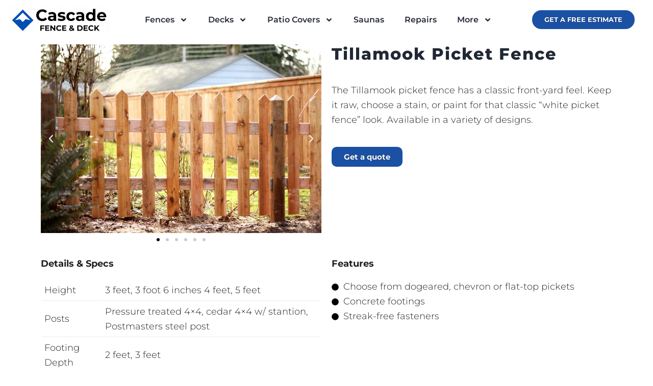

--- FILE ---
content_type: text/html; charset=UTF-8
request_url: https://cascadefenceanddeck.com/fences/cedar-wood-fences/tillamook-picket-fence/
body_size: 29881
content:
<!doctype html>
<html lang="en-US">
<head>
	<meta charset="UTF-8">
	<meta name="viewport" content="width=device-width, initial-scale=1">
	<link rel="profile" href="http://gmpg.org/xfn/11">
	<title>Wood Picket Fence &#x2d; Cascade Fence &amp; Deck</title><style id="perfmatters-used-css">html{line-height:1.15;-webkit-text-size-adjust:100%;}body{margin:0;}h1{font-size:2em;margin:.67em 0;}a{background-color:transparent;}b,strong{font-weight:bolder;}img{border-style:none;}[type=button],[type=reset],[type=submit],button{-webkit-appearance:button;}[type=button]::-moz-focus-inner,[type=reset]::-moz-focus-inner,[type=submit]::-moz-focus-inner,button::-moz-focus-inner{border-style:none;padding:0;}[type=button]:-moz-focusring,[type=reset]:-moz-focusring,[type=submit]:-moz-focusring,button:-moz-focusring{outline:1px dotted ButtonText;}[type=checkbox],[type=radio]{box-sizing:border-box;padding:0;}[type=number]::-webkit-inner-spin-button,[type=number]::-webkit-outer-spin-button{height:auto;}[type=search]{-webkit-appearance:textfield;outline-offset:-2px;}[type=search]::-webkit-search-decoration{-webkit-appearance:none;}::-webkit-file-upload-button{-webkit-appearance:button;font:inherit;}[hidden]{display:none;}.elementor-widget-image{text-align:center;}.elementor-widget-image a{display:inline-block;}.elementor-widget-image a img[src$=".svg"]{width:48px;}.elementor-widget-image img{display:inline-block;vertical-align:middle;}.elementor-item:after,.elementor-item:before{display:block;position:absolute;transition:.3s;transition-timing-function:cubic-bezier(.58,.3,.005,1);}.elementor-item:not(:hover):not(:focus):not(.elementor-item-active):not(.highlighted):after,.elementor-item:not(:hover):not(:focus):not(.elementor-item-active):not(.highlighted):before{opacity:0;}.elementor-item-active:after,.elementor-item-active:before,.elementor-item.highlighted:after,.elementor-item.highlighted:before,.elementor-item:focus:after,.elementor-item:focus:before,.elementor-item:hover:after,.elementor-item:hover:before{transform:scale(1);}.e--pointer-double-line .elementor-item:after,.e--pointer-double-line .elementor-item:before,.e--pointer-overline .elementor-item:after,.e--pointer-overline .elementor-item:before,.e--pointer-underline .elementor-item:after,.e--pointer-underline .elementor-item:before{background-color:#3f444b;height:3px;left:0;width:100%;z-index:2;}.e--pointer-double-line .elementor-item:after,.e--pointer-underline .elementor-item:after{bottom:0;content:"";}.elementor-nav-menu--main .elementor-nav-menu a{transition:.4s;}.elementor-nav-menu--main .elementor-nav-menu a,.elementor-nav-menu--main .elementor-nav-menu a.highlighted,.elementor-nav-menu--main .elementor-nav-menu a:focus,.elementor-nav-menu--main .elementor-nav-menu a:hover{padding:13px 20px;}.elementor-nav-menu--main .elementor-nav-menu a.current{background:#1f2124;color:#fff;}.elementor-nav-menu--main .elementor-nav-menu a.disabled{background:#3f444b;color:#88909b;}.elementor-nav-menu--main .elementor-nav-menu ul{border-style:solid;border-width:0;padding:0;position:absolute;width:12em;}.elementor-nav-menu--main .elementor-nav-menu span.scroll-down,.elementor-nav-menu--main .elementor-nav-menu span.scroll-up{background:#fff;display:none;height:20px;overflow:hidden;position:absolute;visibility:hidden;}.elementor-nav-menu--main .elementor-nav-menu span.scroll-down-arrow,.elementor-nav-menu--main .elementor-nav-menu span.scroll-up-arrow{border:8px dashed transparent;border-bottom:8px solid #33373d;height:0;inset-block-start:-2px;inset-inline-start:50%;margin-inline-start:-8px;overflow:hidden;position:absolute;width:0;}.elementor-nav-menu--main .elementor-nav-menu span.scroll-down-arrow{border-color:#33373d transparent transparent;border-style:solid dashed dashed;top:6px;}.elementor-nav-menu--layout-horizontal{display:flex;}.elementor-nav-menu--layout-horizontal .elementor-nav-menu{display:flex;flex-wrap:wrap;}.elementor-nav-menu--layout-horizontal .elementor-nav-menu a{flex-grow:1;white-space:nowrap;}.elementor-nav-menu--layout-horizontal .elementor-nav-menu>li{display:flex;}.elementor-nav-menu--layout-horizontal .elementor-nav-menu>li ul,.elementor-nav-menu--layout-horizontal .elementor-nav-menu>li>.scroll-down{top:100% !important;}.elementor-nav-menu--layout-horizontal .elementor-nav-menu>li:not(:first-child)>a{margin-inline-start:var(--e-nav-menu-horizontal-menu-item-margin);}.elementor-nav-menu--layout-horizontal .elementor-nav-menu>li:not(:first-child)>.scroll-down,.elementor-nav-menu--layout-horizontal .elementor-nav-menu>li:not(:first-child)>.scroll-up,.elementor-nav-menu--layout-horizontal .elementor-nav-menu>li:not(:first-child)>ul{inset-inline-start:var(--e-nav-menu-horizontal-menu-item-margin) !important;}.elementor-nav-menu--layout-horizontal .elementor-nav-menu>li:not(:last-child)>a{margin-inline-end:var(--e-nav-menu-horizontal-menu-item-margin);}.elementor-nav-menu--layout-horizontal .elementor-nav-menu>li:not(:last-child):after{align-self:center;border-color:var(--e-nav-menu-divider-color,#000);border-left-style:var(--e-nav-menu-divider-style,solid);border-left-width:var(--e-nav-menu-divider-width,2px);content:var(--e-nav-menu-divider-content,none);height:var(--e-nav-menu-divider-height,35%);}.elementor-nav-menu__align-right .elementor-nav-menu{justify-content:flex-end;margin-left:auto;}.elementor-nav-menu__align-left .elementor-nav-menu{justify-content:flex-start;margin-right:auto;}.elementor-nav-menu__align-start .elementor-nav-menu{justify-content:flex-start;margin-inline-end:auto;}.elementor-nav-menu__align-end .elementor-nav-menu{justify-content:flex-end;margin-inline-start:auto;}.elementor-nav-menu__align-center .elementor-nav-menu{justify-content:center;margin-inline-end:auto;margin-inline-start:auto;}.elementor-nav-menu__align-justify .elementor-nav-menu--layout-horizontal .elementor-nav-menu{width:100%;}.elementor-widget-nav-menu:not(.elementor-nav-menu--toggle) .elementor-menu-toggle{display:none;}.elementor-widget-nav-menu .elementor-widget-container,.elementor-widget-nav-menu:not(:has(.elementor-widget-container)):not([class*=elementor-hidden-]){display:flex;flex-direction:column;}.elementor-nav-menu{position:relative;z-index:2;}.elementor-nav-menu:after{clear:both;content:" ";display:block;font:0/0 serif;height:0;overflow:hidden;visibility:hidden;}.elementor-nav-menu,.elementor-nav-menu li,.elementor-nav-menu ul{display:block;line-height:normal;list-style:none;margin:0;padding:0;-webkit-tap-highlight-color:rgba(0,0,0,0);}.elementor-nav-menu ul{display:none;}.elementor-nav-menu ul ul a,.elementor-nav-menu ul ul a:active,.elementor-nav-menu ul ul a:focus,.elementor-nav-menu ul ul a:hover{border-left:16px solid transparent;}.elementor-nav-menu ul ul ul a,.elementor-nav-menu ul ul ul a:active,.elementor-nav-menu ul ul ul a:focus,.elementor-nav-menu ul ul ul a:hover{border-left:24px solid transparent;}.elementor-nav-menu ul ul ul ul a,.elementor-nav-menu ul ul ul ul a:active,.elementor-nav-menu ul ul ul ul a:focus,.elementor-nav-menu ul ul ul ul a:hover{border-left:32px solid transparent;}.elementor-nav-menu ul ul ul ul ul a,.elementor-nav-menu ul ul ul ul ul a:active,.elementor-nav-menu ul ul ul ul ul a:focus,.elementor-nav-menu ul ul ul ul ul a:hover{border-left:40px solid transparent;}.elementor-nav-menu a,.elementor-nav-menu li{position:relative;}.elementor-nav-menu li{border-width:0;}.elementor-nav-menu a{align-items:center;display:flex;}.elementor-nav-menu a,.elementor-nav-menu a:focus,.elementor-nav-menu a:hover{line-height:20px;padding:10px 20px;}.elementor-nav-menu a.current{background:#1f2124;color:#fff;}.elementor-nav-menu a.disabled{color:#88909b;cursor:not-allowed;}.elementor-nav-menu .e-plus-icon:before{content:"+";}.elementor-nav-menu .sub-arrow{align-items:center;display:flex;line-height:1;margin-block-end:-10px;margin-block-start:-10px;padding:10px;padding-inline-end:0;}.elementor-nav-menu .sub-arrow i{pointer-events:none;}.elementor-nav-menu .sub-arrow .fa.fa-chevron-down,.elementor-nav-menu .sub-arrow .fas.fa-chevron-down{font-size:.7em;}.elementor-nav-menu .sub-arrow .e-font-icon-svg{height:1em;width:1em;}.elementor-nav-menu .sub-arrow .e-font-icon-svg.fa-svg-chevron-down{height:.7em;width:.7em;}.elementor-nav-menu--dropdown .elementor-item.elementor-item-active,.elementor-nav-menu--dropdown .elementor-item.highlighted,.elementor-nav-menu--dropdown .elementor-item:focus,.elementor-nav-menu--dropdown .elementor-item:hover,.elementor-sub-item.elementor-item-active,.elementor-sub-item.highlighted,.elementor-sub-item:focus,.elementor-sub-item:hover{background-color:#3f444b;color:#fff;}.elementor-menu-toggle{align-items:center;background-color:rgba(0,0,0,.05);border:0 solid;border-radius:3px;color:#33373d;cursor:pointer;display:flex;font-size:var(--nav-menu-icon-size,22px);justify-content:center;padding:.25em;}.elementor-menu-toggle.elementor-active .elementor-menu-toggle__icon--open,.elementor-menu-toggle:not(.elementor-active) .elementor-menu-toggle__icon--close{display:none;}.elementor-menu-toggle .e-font-icon-svg{fill:#33373d;height:1em;width:1em;}.elementor-menu-toggle svg{height:auto;width:1em;fill:var(--nav-menu-icon-color,currentColor);}span.elementor-menu-toggle__icon--close,span.elementor-menu-toggle__icon--open{line-height:1;}.elementor-nav-menu--dropdown{background-color:#fff;font-size:13px;}.elementor-nav-menu--dropdown-none .elementor-menu-toggle,.elementor-nav-menu--dropdown-none .elementor-nav-menu--dropdown{display:none;}.elementor-nav-menu--dropdown.elementor-nav-menu__container{margin-top:10px;overflow-x:hidden;overflow-y:auto;transform-origin:top;transition:max-height .3s,transform .3s;}.elementor-nav-menu--dropdown.elementor-nav-menu__container .elementor-sub-item{font-size:.85em;}.elementor-nav-menu--dropdown a{color:#33373d;}ul.elementor-nav-menu--dropdown a,ul.elementor-nav-menu--dropdown a:focus,ul.elementor-nav-menu--dropdown a:hover{border-inline-start:8px solid transparent;text-shadow:none;}.elementor-nav-menu__text-align-center .elementor-nav-menu--dropdown .elementor-nav-menu a{justify-content:center;}.elementor-nav-menu--toggle{--menu-height:100vh;}.elementor-nav-menu--toggle .elementor-menu-toggle:not(.elementor-active)+.elementor-nav-menu__container{max-height:0;overflow:hidden;transform:scaleY(0);}.elementor-nav-menu--stretch .elementor-nav-menu__container.elementor-nav-menu--dropdown{position:absolute;z-index:9997;}@media (max-width:1024px){.elementor-nav-menu--dropdown-tablet .elementor-nav-menu--main{display:none;}}@media (min-width:1025px){.elementor-nav-menu--dropdown-tablet .elementor-menu-toggle,.elementor-nav-menu--dropdown-tablet .elementor-nav-menu--dropdown{display:none;}.elementor-nav-menu--dropdown-tablet nav.elementor-nav-menu--dropdown.elementor-nav-menu__container{overflow-y:hidden;}}@keyframes hide-scroll{0%,to{overflow:hidden;}}.elementor-sticky--active{z-index:99;}.e-con.elementor-sticky--active{z-index:var(--z-index,99);}.elementor-widget-heading .elementor-heading-title[class*=elementor-size-]>a{color:inherit;font-size:inherit;line-height:inherit;}.e-con{--container-widget-width:100%;}.elementor-widget-icon-box .elementor-icon-box-wrapper{display:flex;flex-direction:column;gap:var(--icon-box-icon-margin,15px);text-align:center;}.elementor-widget-icon-box .elementor-icon-box-icon{display:inline-block;flex:0 0 auto;line-height:0;}.elementor-widget-icon-box .elementor-icon-box-content{flex-grow:1;width:100%;}.elementor-widget-icon-box .elementor-icon-box-title a{color:inherit;}.elementor-widget-icon-box.elementor-position-top .elementor-icon-box-wrapper{align-items:unset !important;flex-direction:column;gap:var(--icon-box-icon-margin,15px);text-align:center;}@media (max-width:767px){.elementor-widget-icon-box.elementor-mobile-position-top .elementor-icon-box-wrapper{align-items:unset !important;flex-direction:column;gap:var(--icon-box-icon-margin,15px);text-align:center;}}@-webkit-keyframes a{0%{-webkit-transform:rotate(0);transform:rotate(0);}to{-webkit-transform:rotate(359deg);transform:rotate(359deg);}}@keyframes a{0%{-webkit-transform:rotate(0);transform:rotate(0);}to{-webkit-transform:rotate(359deg);transform:rotate(359deg);}}@keyframes blink-cursor{0%{opacity:1;}50%{opacity:0;}100%{opacity:1;}}@-webkit-keyframes blink-cursor{0%{opacity:1;}50%{opacity:0;}100%{opacity:1;}}@-webkit-keyframes uael-rotate-in{0%{-webkit-transform:rotateX(180deg);transform:rotateX(180deg);opacity:0;}35%{-webkit-transform:rotateX(120deg);transform:rotateX(120deg);opacity:0;}65%{opacity:0;}100%{-webkit-transform:rotateX(360deg);transform:rotateX(360deg);opacity:1;}}@keyframes uael-rotate-in{0%{-webkit-transform:rotateX(180deg);transform:rotateX(180deg);opacity:0;}35%{-webkit-transform:rotateX(120deg);transform:rotateX(120deg);opacity:0;}65%{opacity:0;}100%{-webkit-transform:rotateX(360deg);transform:rotateX(360deg);opacity:1;}}@-webkit-keyframes uael-rotate-out{0%{-webkit-transform:rotateX(0);transform:rotateX(0);opacity:1;}35%{-webkit-transform:rotateX(-40deg);transform:rotateX(-40deg);opacity:1;}65%{opacity:0;}100%{-webkit-transform:rotateX(180deg);transform:rotateX(180deg);opacity:0;}}@keyframes uael-rotate-out{0%{-webkit-transform:rotateX(0);transform:rotateX(0);opacity:1;}35%{-webkit-transform:rotateX(-40deg);transform:rotateX(-40deg);opacity:1;}65%{opacity:0;}100%{-webkit-transform:rotateX(180deg);transform:rotateX(180deg);opacity:0;}}@-webkit-keyframes uael-push-in{0%{opacity:0;-webkit-transform:translateX(-100%);transform:translateX(-100%);}60%{opacity:1;-webkit-transform:translateX(10%);transform:translateX(10%);}100%{opacity:1;-webkit-transform:translateX(0);transform:translateX(0);}}@keyframes uael-push-in{0%{opacity:0;-webkit-transform:translateX(-100%);transform:translateX(-100%);}60%{opacity:1;-webkit-transform:translateX(10%);transform:translateX(10%);}100%{opacity:1;-webkit-transform:translateX(0);transform:translateX(0);}}@-webkit-keyframes uael-push-out{0%{opacity:1;-webkit-transform:translateX(0);transform:translateX(0);}60%{opacity:0;-webkit-transform:translateX(110%);transform:translateX(110%);}100%{opacity:0;-webkit-transform:translateX(100%);transform:translateX(100%);}}@keyframes uael-push-out{0%{opacity:1;-webkit-transform:translateX(0);transform:translateX(0);}60%{opacity:0;-webkit-transform:translateX(110%);transform:translateX(110%);}100%{opacity:0;-webkit-transform:translateX(100%);transform:translateX(100%);}}@-webkit-keyframes uael-drop-in{0%{opacity:0;-webkit-transform:translateZ(100px);transform:translateZ(100px);}100%{opacity:1;-webkit-transform:translateZ(0);transform:translateZ(0);}}@keyframes uael-drop-in{0%{opacity:0;-webkit-transform:translateZ(100px);transform:translateZ(100px);}100%{opacity:1;-webkit-transform:translateZ(0);transform:translateZ(0);}}@-webkit-keyframes uael-drop-out{0%{opacity:1;-webkit-transform:translateZ(0);transform:translateZ(0);}100%{opacity:0;-webkit-transform:translateZ(-100px);transform:translateZ(-100px);}}@keyframes uael-drop-out{0%{opacity:1;-webkit-transform:translateZ(0);transform:translateZ(0);}100%{opacity:0;-webkit-transform:translateZ(-100px);transform:translateZ(-100px);}}@-webkit-keyframes uael-slide-in{0%{opacity:0;-webkit-transform:translateY(-100%);transform:translateY(-100%);}60%{opacity:1;-webkit-transform:translateY(20%);transform:translateY(20%);}100%{opacity:1;-webkit-transform:translateY(0);transform:translateY(0);}}@keyframes uael-slide-in{0%{opacity:0;-webkit-transform:translateY(-100%);transform:translateY(-100%);}60%{opacity:1;-webkit-transform:translateY(20%);transform:translateY(20%);}100%{opacity:1;-webkit-transform:translateY(0);transform:translateY(0);}}@-webkit-keyframes uael-slide-out{0%{opacity:1;-webkit-transform:translateY(0);transform:translateY(0);}60%{opacity:0;-webkit-transform:translateY(120%);transform:translateY(120%);}100%{opacity:0;-webkit-transform:translateY(100%);transform:translateY(100%);}}@keyframes uael-slide-out{0%{opacity:1;-webkit-transform:translateY(0);transform:translateY(0);}60%{opacity:0;-webkit-transform:translateY(120%);transform:translateY(120%);}100%{opacity:0;-webkit-transform:translateY(100%);transform:translateY(100%);}}@-webkit-keyframes fadelabel{0%{opacity:1;}50%{opacity:.5;}100%{opacity:.3;}}@keyframes fadelabel{0%{opacity:1;}50%{opacity:.5;}100%{opacity:.3;}}@-webkit-keyframes flash{0%{opacity:1;}50%{opacity:.1;}100%{opacity:1;}}@keyframes flash{0%{opacity:1;}50%{opacity:.1;}100%{opacity:1;}}@-webkit-keyframes uael-hotspot-pulse{0%{-webkit-transform:scale(1);transform:scale(1);opacity:1;}100%{-webkit-transform:scale(1.5);transform:scale(1.5);opacity:0;}}@keyframes uael-hotspot-pulse{0%{-webkit-transform:scale(1);transform:scale(1);opacity:1;}100%{-webkit-transform:scale(1.5);transform:scale(1.5);opacity:0;}}@-webkit-keyframes tooltipster-fading{0%{opacity:0;}100%{opacity:1;}}@keyframes tooltipster-fading{0%{opacity:0;}100%{opacity:1;}}@-webkit-keyframes tooltipster-rotating{25%{-webkit-transform:rotate(-2deg);transform:rotate(-2deg);}75%{-webkit-transform:rotate(2deg);transform:rotate(2deg);}100%{-webkit-transform:rotate(0);transform:rotate(0);}}@keyframes tooltipster-rotating{25%{-webkit-transform:rotate(-2deg);transform:rotate(-2deg);}75%{-webkit-transform:rotate(2deg);transform:rotate(2deg);}100%{-webkit-transform:rotate(0);transform:rotate(0);}}@-webkit-keyframes tooltipster-scaling{50%{-webkit-transform:scale(1.1);transform:scale(1.1);}100%{-webkit-transform:scale(1);transform:scale(1);}}@keyframes tooltipster-scaling{50%{-webkit-transform:scale(1.1);transform:scale(1.1);}100%{-webkit-transform:scale(1);transform:scale(1);}}@-webkit-keyframes uael-rotating{from{-webkit-transform:rotate(0);transform:rotate(0);}to{-webkit-transform:rotate(360deg);transform:rotate(360deg);}}@keyframes uael-rotating{from{-webkit-transform:rotate(0);transform:rotate(0);}to{-webkit-transform:rotate(360deg);transform:rotate(360deg);}}@-webkit-keyframes sheens{0%{-webkit-transform:skewY(30deg) translateY(200%);transform:skewY(30deg) translateY(200%);}100%{-webkit-transform:skewY(30deg) translateY(-200%);transform:skewY(30deg) translateY(-200%);}}@keyframes sheens{0%{-webkit-transform:skewY(30deg) translateY(200%);transform:skewY(30deg) translateY(200%);}100%{-webkit-transform:skewY(30deg) translateY(-200%);transform:skewY(30deg) translateY(-200%);}}@-webkit-keyframes slit{50%{-webkit-transform:translateZ(-250px) rotateY(89deg);opacity:.5;-webkit-animation-timing-function:ease-out;}100%{-webkit-transform:translateZ(0) rotateY(0);opacity:1;}}@keyframes slit{50%{-webkit-transform:translateZ(-250px) rotateY(89deg);transform:translateZ(-250px) rotateY(89deg);opacity:1;-webkit-animation-timing-function:ease-in;animation-timing-function:ease-in;}100%{-webkit-transform:translateZ(0) rotateY(0);transform:translateZ(0) rotateY(0);opacity:1;}}@-webkit-keyframes rotateRightSideFirst{50%{-webkit-transform:translateZ(-50px) rotateY(5deg);-webkit-animation-timing-function:ease-out;}100%{-webkit-transform:translateZ(-200px);}}@keyframes rotateRightSideFirst{50%{-webkit-transform:translateZ(-50px) rotateY(5deg);transform:translateZ(-50px) rotateY(5deg);-webkit-animation-timing-function:ease-out;animation-timing-function:ease-out;}100%{-webkit-transform:translateZ(-200px);transform:translateZ(-200px);}}@-webkit-keyframes OpenTop{50%{-webkit-transform:rotateX(10deg);-webkit-animation-timing-function:ease-out;}}@keyframes OpenTop{50%{-webkit-transform:rotateX(10deg);transform:rotateX(10deg);-webkit-animation-timing-function:ease-out;animation-timing-function:ease-out;}}@keyframes uael-if-spin{100%{-webkit-transform:rotate(360deg);transform:rotate(360deg);}}@-webkit-keyframes uael-if-spin{100%{-webkit-transform:rotate(360deg);transform:rotate(360deg);}}nav ul li.menu-item ul.sub-menu:before{content:"";display:block;position:absolute;width:100%;}@-webkit-keyframes sk-bouncedelay{0%,100%,80%{-webkit-transform:scale(0);transform:scale(0);}40%{-webkit-transform:scale(1);transform:scale(1);}}@keyframes sk-bouncedelay{0%,100%,80%{-webkit-transform:scale(0);transform:scale(0);}40%{-webkit-transform:scale(1);transform:scale(1);}}@-webkit-keyframes uael-animation-wobble-vertical{16.65%{-webkit-transform:translateY(8px);transform:translateY(8px);}33.3%{-webkit-transform:translateY(-6px);transform:translateY(-6px);}49.95%{-webkit-transform:translateY(4px);transform:translateY(4px);}66.6%{-webkit-transform:translateY(-2px);transform:translateY(-2px);}83.25%{-webkit-transform:translateY(1px);transform:translateY(1px);}100%{-webkit-transform:translateY(0);transform:translateY(0);}}@keyframes uael-animation-wobble-vertical{16.65%{-webkit-transform:translateY(8px);transform:translateY(8px);}33.3%{-webkit-transform:translateY(-6px);transform:translateY(-6px);}49.95%{-webkit-transform:translateY(4px);transform:translateY(4px);}66.6%{-webkit-transform:translateY(-2px);transform:translateY(-2px);}83.25%{-webkit-transform:translateY(1px);transform:translateY(1px);}100%{-webkit-transform:translateY(0);transform:translateY(0);}}@-webkit-keyframes tooltipster-fading{0%{opacity:0;}100%{opacity:1;}}@keyframes tooltipster-fading{0%{opacity:0;}100%{opacity:1;}}@-webkit-keyframes tooltipster-rotating{25%{-webkit-transform:rotate(-2deg);transform:rotate(-2deg);}75%{-webkit-transform:rotate(2deg);transform:rotate(2deg);}100%{-webkit-transform:rotate(0);transform:rotate(0);}}@keyframes tooltipster-rotating{25%{-webkit-transform:rotate(-2deg);transform:rotate(-2deg);}75%{-webkit-transform:rotate(2deg);transform:rotate(2deg);}100%{-webkit-transform:rotate(0);transform:rotate(0);}}@-webkit-keyframes tooltipster-scaling{50%{-webkit-transform:scale(1.1);transform:scale(1.1);}100%{-webkit-transform:scale(1);transform:scale(1);}}@keyframes tooltipster-scaling{50%{-webkit-transform:scale(1.1);transform:scale(1.1);}100%{-webkit-transform:scale(1);transform:scale(1);}}@-webkit-keyframes uael-rotating{from{-webkit-transform:rotate(0);transform:rotate(0);}to{-webkit-transform:rotate(360deg);transform:rotate(360deg);}}@keyframes uael-rotating{from{-webkit-transform:rotate(0);transform:rotate(0);}to{-webkit-transform:rotate(360deg);transform:rotate(360deg);}}@-webkit-keyframes uael-wobble-vertical{16.65%{top:-webkit-calc(50% + 8px);top:calc(50% + 8px);}33.3%{top:-webkit-calc(50% - 6px);top:calc(50% - 6px);}49.95%{top:-webkit-calc(50% + 4px);top:calc(50% + 4px);}66.6%{top:-webkit-calc(50% - 2px);top:calc(50% - 2px);}83.25%{top:-webkit-calc(50% + 1px);top:calc(50% + 1px);}100%{top:50%;}}@keyframes uael-wobble-vertical{16.65%{top:-webkit-calc(50% + 8px);top:calc(50% + 8px);}33.3%{top:-webkit-calc(50% - 6px);top:calc(50% - 6px);}49.95%{top:-webkit-calc(50% + 4px);top:calc(50% + 4px);}66.6%{top:-webkit-calc(50% - 2px);top:calc(50% - 2px);}83.25%{top:-webkit-calc(50% + 1px);top:calc(50% + 1px);}100%{top:50%;}}@keyframes uael-qv-spin{100%{-webkit-transform:rotate(360deg);transform:rotate(360deg);}}@-webkit-keyframes uael-qv-spin{100%{-webkit-transform:rotate(360deg);transform:rotate(360deg);}}@-webkit-keyframes dropdown-fade-in{0%{opacity:0;}100%{opacity:1;}}@keyframes dropdown-fade-in{0%{opacity:0;}100%{opacity:1;}}@-webkit-keyframes modal-fade-in{0%{opacity:0;}100%{opacity:1;}}@keyframes modal-fade-in{0%{opacity:0;}100%{opacity:1;}}@-webkit-keyframes modal-slide-in-top{0%{-webkit-transform:translateY(-50px);transform:translateY(-50px);opacity:0;}100%{-webkit-transform:translateY(0);transform:translateY(0);opacity:1;}}@keyframes modal-slide-in-top{0%{-webkit-transform:translateY(-50px);transform:translateY(-50px);opacity:0;}100%{-webkit-transform:translateY(0);transform:translateY(0);opacity:1;}}@-webkit-keyframes offcanvas-fade-in{0%{opacity:0;}100%{opacity:1;}}@keyframes offcanvas-fade-in{0%{opacity:0;}100%{opacity:1;}}@-webkit-keyframes offcanvas-slide-in-right{0%{-webkit-transform:translateX(100px);transform:translateX(100px);opacity:0;}100%{-webkit-transform:translateX(0);transform:translateX(0);opacity:1;}}@keyframes offcanvas-slide-in-right{0%{-webkit-transform:translateX(100px);transform:translateX(100px);opacity:0;}100%{-webkit-transform:translateX(0);transform:translateX(0);opacity:1;}}@-webkit-keyframes offcanvas-slide-in-left{0%{-webkit-transform:translateX(-100px);transform:translateX(-100px);opacity:0;}100%{-webkit-transform:translateX(0);transform:translateX(0);opacity:1;}}@keyframes offcanvas-slide-in-left{0%{-webkit-transform:translateX(-100px);transform:translateX(-100px);opacity:0;}100%{-webkit-transform:translateX(0);transform:translateX(0);opacity:1;}}@-webkit-keyframes uae-sticky-slide-down{from{-webkit-transform:translateY(-100%);transform:translateY(-100%);opacity:0;}to{-webkit-transform:translateY(0);transform:translateY(0);opacity:1;}}@keyframes uae-sticky-slide-down{from{-webkit-transform:translateY(-100%);transform:translateY(-100%);opacity:0;}to{-webkit-transform:translateY(0);transform:translateY(0);opacity:1;}}@font-face{font-family:"Font Awesome 5 Brands";font-style:normal;font-weight:400;font-display:block;src:url("https://cascadefenceanddeck.com/wp-content/plugins/elementor/assets/lib/font-awesome/css/../webfonts/fa-brands-400.eot");src:url("https://cascadefenceanddeck.com/wp-content/plugins/elementor/assets/lib/font-awesome/css/../webfonts/fa-brands-400.eot?#iefix") format("embedded-opentype"),url("https://cascadefenceanddeck.com/wp-content/plugins/elementor/assets/lib/font-awesome/css/../webfonts/fa-brands-400.woff2") format("woff2"),url("https://cascadefenceanddeck.com/wp-content/plugins/elementor/assets/lib/font-awesome/css/../webfonts/fa-brands-400.woff") format("woff"),url("https://cascadefenceanddeck.com/wp-content/plugins/elementor/assets/lib/font-awesome/css/../webfonts/fa-brands-400.ttf") format("truetype"),url("https://cascadefenceanddeck.com/wp-content/plugins/elementor/assets/lib/font-awesome/css/../webfonts/fa-brands-400.svg#fontawesome") format("svg");}@-webkit-keyframes fa-spin{0%{-webkit-transform:rotate(0deg);transform:rotate(0deg);}100%{-webkit-transform:rotate(360deg);transform:rotate(360deg);}}@keyframes fa-spin{0%{-webkit-transform:rotate(0deg);transform:rotate(0deg);}100%{-webkit-transform:rotate(360deg);transform:rotate(360deg);}}@font-face{font-family:"Font Awesome 5 Free";font-style:normal;font-weight:900;font-display:block;src:url("https://cascadefenceanddeck.com/wp-content/plugins/elementor/assets/lib/font-awesome/css/../webfonts/fa-solid-900.eot");src:url("https://cascadefenceanddeck.com/wp-content/plugins/elementor/assets/lib/font-awesome/css/../webfonts/fa-solid-900.eot?#iefix") format("embedded-opentype"),url("https://cascadefenceanddeck.com/wp-content/plugins/elementor/assets/lib/font-awesome/css/../webfonts/fa-solid-900.woff2") format("woff2"),url("https://cascadefenceanddeck.com/wp-content/plugins/elementor/assets/lib/font-awesome/css/../webfonts/fa-solid-900.woff") format("woff"),url("https://cascadefenceanddeck.com/wp-content/plugins/elementor/assets/lib/font-awesome/css/../webfonts/fa-solid-900.ttf") format("truetype"),url("https://cascadefenceanddeck.com/wp-content/plugins/elementor/assets/lib/font-awesome/css/../webfonts/fa-solid-900.svg#fontawesome") format("svg");}@-webkit-keyframes fa-spin{0%{-webkit-transform:rotate(0deg);transform:rotate(0deg);}to{-webkit-transform:rotate(1turn);transform:rotate(1turn);}}@keyframes fa-spin{0%{-webkit-transform:rotate(0deg);transform:rotate(0deg);}to{-webkit-transform:rotate(1turn);transform:rotate(1turn);}}@font-face{font-family:"Font Awesome 5 Brands";font-style:normal;font-weight:400;font-display:block;src:url("https://cascadefenceanddeck.com/wp-content/plugins/elementor/assets/lib/font-awesome/css/../webfonts/fa-brands-400.eot");src:url("https://cascadefenceanddeck.com/wp-content/plugins/elementor/assets/lib/font-awesome/css/../webfonts/fa-brands-400.eot?#iefix") format("embedded-opentype"),url("https://cascadefenceanddeck.com/wp-content/plugins/elementor/assets/lib/font-awesome/css/../webfonts/fa-brands-400.woff2") format("woff2"),url("https://cascadefenceanddeck.com/wp-content/plugins/elementor/assets/lib/font-awesome/css/../webfonts/fa-brands-400.woff") format("woff"),url("https://cascadefenceanddeck.com/wp-content/plugins/elementor/assets/lib/font-awesome/css/../webfonts/fa-brands-400.ttf") format("truetype"),url("https://cascadefenceanddeck.com/wp-content/plugins/elementor/assets/lib/font-awesome/css/../webfonts/fa-brands-400.svg#fontawesome") format("svg");}@font-face{font-family:"Font Awesome 5 Free";font-style:normal;font-weight:400;font-display:block;src:url("https://cascadefenceanddeck.com/wp-content/plugins/elementor/assets/lib/font-awesome/css/../webfonts/fa-regular-400.eot");src:url("https://cascadefenceanddeck.com/wp-content/plugins/elementor/assets/lib/font-awesome/css/../webfonts/fa-regular-400.eot?#iefix") format("embedded-opentype"),url("https://cascadefenceanddeck.com/wp-content/plugins/elementor/assets/lib/font-awesome/css/../webfonts/fa-regular-400.woff2") format("woff2"),url("https://cascadefenceanddeck.com/wp-content/plugins/elementor/assets/lib/font-awesome/css/../webfonts/fa-regular-400.woff") format("woff"),url("https://cascadefenceanddeck.com/wp-content/plugins/elementor/assets/lib/font-awesome/css/../webfonts/fa-regular-400.ttf") format("truetype"),url("https://cascadefenceanddeck.com/wp-content/plugins/elementor/assets/lib/font-awesome/css/../webfonts/fa-regular-400.svg#fontawesome") format("svg");}@font-face{font-family:"Font Awesome 5 Free";font-style:normal;font-weight:900;font-display:block;src:url("https://cascadefenceanddeck.com/wp-content/plugins/elementor/assets/lib/font-awesome/css/../webfonts/fa-solid-900.eot");src:url("https://cascadefenceanddeck.com/wp-content/plugins/elementor/assets/lib/font-awesome/css/../webfonts/fa-solid-900.eot?#iefix") format("embedded-opentype"),url("https://cascadefenceanddeck.com/wp-content/plugins/elementor/assets/lib/font-awesome/css/../webfonts/fa-solid-900.woff2") format("woff2"),url("https://cascadefenceanddeck.com/wp-content/plugins/elementor/assets/lib/font-awesome/css/../webfonts/fa-solid-900.woff") format("woff"),url("https://cascadefenceanddeck.com/wp-content/plugins/elementor/assets/lib/font-awesome/css/../webfonts/fa-solid-900.ttf") format("truetype"),url("https://cascadefenceanddeck.com/wp-content/plugins/elementor/assets/lib/font-awesome/css/../webfonts/fa-solid-900.svg#fontawesome") format("svg");}.elementor-skin-carousel .elementor-main-swiper,.elementor-skin-coverflow .elementor-main-swiper{height:230px;}.elementor-carousel-image{background:no-repeat 50%;background-size:cover;height:100%;position:relative;}.swiper-slide{border-style:solid;border-width:0;overflow:hidden;transition-duration:.5s;transition-property:border,background,transform;will-change:transform;}.swiper-slide a{display:inline;}.swiper-slide a.elementor-button{display:inline-block;}.elementor-widget-media-carousel .elementor-swiper-button-prev,.elementor-widget-media-carousel .swiper-container-rtl .elementor-swiper-button-next,.elementor-widget-media-carousel .swiper-rtl .elementor-swiper-button-next{left:10px;right:unset;}.elementor-widget-media-carousel .elementor-swiper-button-next,.elementor-widget-media-carousel .swiper-container-rtl .elementor-swiper-button-prev,.elementor-widget-media-carousel .swiper-rtl .elementor-swiper-button-prev{left:unset;right:10px;}.elementor-widget.elementor-icon-list--layout-inline .elementor-widget-container,.elementor-widget:not(:has(.elementor-widget-container)) .elementor-widget-container{overflow:hidden;}.elementor-widget .elementor-icon-list-items{list-style-type:none;margin:0;padding:0;}.elementor-widget .elementor-icon-list-item{margin:0;padding:0;position:relative;}.elementor-widget .elementor-icon-list-item:after{inset-block-end:0;position:absolute;width:100%;}.elementor-widget .elementor-icon-list-item,.elementor-widget .elementor-icon-list-item a{align-items:var(--icon-vertical-align,center);display:flex;font-size:inherit;}.elementor-widget .elementor-icon-list-icon+.elementor-icon-list-text{align-self:center;padding-inline-start:5px;}.elementor-widget .elementor-icon-list-icon{display:flex;inset-block-start:var(--icon-vertical-offset,initial);position:relative;}.elementor-widget .elementor-icon-list-icon svg{height:var(--e-icon-list-icon-size,1em);width:var(--e-icon-list-icon-size,1em);}.elementor-widget.elementor-widget-icon-list .elementor-icon-list-icon{text-align:var(--e-icon-list-icon-align);}.elementor-widget.elementor-widget-icon-list .elementor-icon-list-icon svg{margin:var(--e-icon-list-icon-margin,0 calc(var(--e-icon-list-icon-size,1em) * .25) 0 0);}.elementor-widget.elementor-list-item-link-full_width a{width:100%;}.elementor-widget.elementor-align-center .elementor-icon-list-item,.elementor-widget.elementor-align-center .elementor-icon-list-item a{justify-content:center;}.elementor-widget.elementor-align-center .elementor-icon-list-item:after{margin:auto;}.elementor-widget.elementor-align-left .elementor-icon-list-item,.elementor-widget.elementor-align-left .elementor-icon-list-item a{justify-content:flex-start;text-align:left;}.elementor-widget:not(.elementor-align-right) .elementor-icon-list-item:after{inset-inline-start:0;}.elementor-widget:not(.elementor-align-left) .elementor-icon-list-item:after{inset-inline-end:0;}@media (min-width:-1){.elementor-widget:not(.elementor-widescreen-align-right) .elementor-icon-list-item:after{inset-inline-start:0;}.elementor-widget:not(.elementor-widescreen-align-left) .elementor-icon-list-item:after{inset-inline-end:0;}}@media (max-width:-1){.elementor-widget:not(.elementor-laptop-align-right) .elementor-icon-list-item:after{inset-inline-start:0;}.elementor-widget:not(.elementor-laptop-align-left) .elementor-icon-list-item:after{inset-inline-end:0;}.elementor-widget:not(.elementor-tablet_extra-align-right) .elementor-icon-list-item:after{inset-inline-start:0;}.elementor-widget:not(.elementor-tablet_extra-align-left) .elementor-icon-list-item:after{inset-inline-end:0;}}@media (max-width:1024px){.elementor-widget:not(.elementor-tablet-align-right) .elementor-icon-list-item:after{inset-inline-start:0;}.elementor-widget:not(.elementor-tablet-align-left) .elementor-icon-list-item:after{inset-inline-end:0;}}@media (max-width:-1){.elementor-widget:not(.elementor-mobile_extra-align-right) .elementor-icon-list-item:after{inset-inline-start:0;}.elementor-widget:not(.elementor-mobile_extra-align-left) .elementor-icon-list-item:after{inset-inline-end:0;}}@media (max-width:767px){.elementor-widget:not(.elementor-mobile-align-right) .elementor-icon-list-item:after{inset-inline-start:0;}.elementor-widget:not(.elementor-mobile-align-left) .elementor-icon-list-item:after{inset-inline-end:0;}}#left-area ul.elementor-icon-list-items,.elementor .elementor-element ul.elementor-icon-list-items,.elementor-edit-area .elementor-element ul.elementor-icon-list-items{padding:0;}.elementor-widget-archive-posts:after,.elementor-widget-posts:after{display:none;}.elementor-post__thumbnail__link{transition:none;}.elementor-posts-container:not(.elementor-posts-masonry){align-items:stretch;}.elementor-posts-container .elementor-post{margin:0;padding:0;}.elementor-posts-container .elementor-post__thumbnail{overflow:hidden;}.elementor-posts-container .elementor-post__thumbnail img{display:block;max-height:none;max-width:none;transition:filter .3s;width:100%;}.elementor-posts-container .elementor-post__thumbnail__link{display:block;position:relative;width:100%;}.elementor-posts-container.elementor-has-item-ratio .elementor-post__thumbnail{inset:0;}.elementor-posts-container.elementor-has-item-ratio .elementor-post__thumbnail img{height:auto;left:calc(50% + 1px);position:absolute;top:calc(50% + 1px);transform:scale(1.01) translate(-50%,-50%);}.elementor-posts-container.elementor-has-item-ratio .elementor-post__thumbnail.elementor-fit-height img{height:100%;width:auto;}.elementor-posts .elementor-post{flex-direction:column;transition-duration:.25s;transition-property:background,border,box-shadow;}.elementor-posts .elementor-post__title{font-size:18px;margin:0;}.elementor-posts .elementor-post__text{display:var(--item-display,block);flex-direction:column;flex-grow:1;}.elementor-posts .elementor-post__thumbnail{position:relative;}.elementor-posts--thumbnail-top .elementor-post__thumbnail__link{margin-bottom:20px;}.elementor-posts--thumbnail-top .elementor-post__text{width:100%;}.elementor-posts .elementor-post{display:flex;}.elementor-posts .elementor-post__card{background-color:#fff;border:0 solid #69727d;border-radius:3px;display:flex;flex-direction:column;min-height:100%;overflow:hidden;position:relative;transition:all .25s;width:100%;}.elementor-posts .elementor-post__card .elementor-post__thumbnail{position:relative;transform-style:preserve-3d;-webkit-transform-style:preserve-3d;}.elementor-posts .elementor-post__card .elementor-post__thumbnail img{width:calc(100% + 1px);}.elementor-posts .elementor-post__card .elementor-post__text{margin-bottom:0;margin-top:20px;padding:0 30px;}.elementor-posts .elementor-post__card .elementor-post__title{font-size:21px;}.elementor-posts .elementor-post__card .elementor-post__excerpt,.elementor-posts .elementor-post__card .elementor-post__title{margin-bottom:25px;}.elementor-posts__hover-gradient .elementor-post__card .elementor-post__thumbnail__link:after{background-image:linear-gradient(0deg,rgba(0,0,0,.35),transparent 75%);background-repeat:no-repeat;bottom:0;content:"";display:block;height:100%;opacity:1;position:absolute;transition:all .3s ease-out;width:100%;}.elementor-posts__hover-gradient .elementor-post__card:hover .elementor-post__thumbnail__link:after{opacity:.5;}.elementor-card-shadow-yes .elementor-post__card{box-shadow:0 0 10px 0 rgba(0,0,0,.15);}.elementor-card-shadow-yes .elementor-post__card:hover{box-shadow:0 0 30px 0 rgba(0,0,0,.15);}.elementor-portfolio.elementor-has-item-ratio{transition:height .5s;}.elementor-portfolio.elementor-has-item-ratio .elementor-post__thumbnail{background-color:rgba(0,0,0,.1);position:absolute;}.elementor-portfolio.elementor-has-item-ratio .elementor-post__thumbnail__link{padding-bottom:56.25%;}.elementor-widget-archive-posts:not(:has(>.elementor-widget-container))>.elementor-button-wrapper,.elementor-widget-archive-posts>.elementor-widget-container>.elementor-button-wrapper,.elementor-widget-posts:not(:has(>.elementor-widget-container))>.elementor-button-wrapper,.elementor-widget-posts>.elementor-widget-container>.elementor-button-wrapper{}.elementor-widget-archive-posts:not(:has(>.elementor-widget-container))>.elementor-button-wrapper .elementor-button,.elementor-widget-archive-posts>.elementor-widget-container>.elementor-button-wrapper .elementor-button,.elementor-widget-posts:not(:has(>.elementor-widget-container))>.elementor-button-wrapper .elementor-button,.elementor-widget-posts>.elementor-widget-container>.elementor-button-wrapper .elementor-button{cursor:pointer;position:relative;}</style>
	<style>img:is([sizes="auto" i], [sizes^="auto," i]) { contain-intrinsic-size: 3000px 1500px }</style>
	
<!-- The SEO Framework by Sybre Waaijer -->
<meta name="robots" content="max-snippet:-1,max-image-preview:large,max-video-preview:-1" />
<link rel="canonical" href="https://cascadefenceanddeck.com/fences/cedar-wood-fences/tillamook-picket-fence/" />
<meta name="description" content="Tillamook Picket Fence: timeless cedar style you can paint or stain. Custom picket shapes, concrete footings, quick estimates in 1&#x2d;3 days." />
<meta property="og:type" content="website" />
<meta property="og:locale" content="en_US" />
<meta property="og:site_name" content="Cascade Fence &amp; Deck" />
<meta property="og:title" content="Wood Picket Fence" />
<meta property="og:description" content="Tillamook Picket Fence: timeless cedar style you can paint or stain. Custom picket shapes, concrete footings, quick estimates in 1&#x2d;3 days." />
<meta property="og:url" content="https://cascadefenceanddeck.com/fences/cedar-wood-fences/tillamook-picket-fence/" />
<meta property="og:image" content="https://cascadefenceanddeck.com/wp-content/uploads/Tillamook-Picket-Fence-1.jpg" />
<meta property="og:image:width" content="1024" />
<meta property="og:image:height" content="682" />
<meta property="og:image:alt" content="The Tillamook cedar picket fence" />
<meta name="twitter:card" content="summary_large_image" />
<meta name="twitter:title" content="Wood Picket Fence" />
<meta name="twitter:description" content="Tillamook Picket Fence: timeless cedar style you can paint or stain. Custom picket shapes, concrete footings, quick estimates in 1&#x2d;3 days." />
<meta name="twitter:image" content="https://cascadefenceanddeck.com/wp-content/uploads/Tillamook-Picket-Fence-1.jpg" />
<meta name="twitter:image:alt" content="The Tillamook cedar picket fence" />
<script type="application/ld+json">{"@context":"https://schema.org","@graph":[{"@type":"WebSite","@id":"https://cascadefenceanddeck.com/#/schema/WebSite","url":"https://cascadefenceanddeck.com/","name":"Cascade Fence &amp; Deck","description":"Outdoor Living Design&#x2d;Build Team","inLanguage":"en-US","potentialAction":{"@type":"SearchAction","target":{"@type":"EntryPoint","urlTemplate":"https://cascadefenceanddeck.com/search/{search_term_string}/"},"query-input":"required name=search_term_string"},"publisher":{"@type":"Organization","@id":"https://cascadefenceanddeck.com/#/schema/Organization","name":"Cascade Fence &amp; Deck","url":"https://cascadefenceanddeck.com/","logo":{"@type":"ImageObject","url":"https://cascadefenceanddeck.com/wp-content/uploads/cropped-Cascade-Logo-PNG@3x-8-1.png","contentUrl":"https://cascadefenceanddeck.com/wp-content/uploads/cropped-Cascade-Logo-PNG@3x-8-1.png","width":512,"height":512,"contentSize":"23072"}}},{"@type":"WebPage","@id":"https://cascadefenceanddeck.com/fences/cedar-wood-fences/tillamook-picket-fence/","url":"https://cascadefenceanddeck.com/fences/cedar-wood-fences/tillamook-picket-fence/","name":"Wood Picket Fence &#x2d; Cascade Fence &amp; Deck","description":"Tillamook Picket Fence: timeless cedar style you can paint or stain. Custom picket shapes, concrete footings, quick estimates in 1&#x2d;3 days.","inLanguage":"en-US","isPartOf":{"@id":"https://cascadefenceanddeck.com/#/schema/WebSite"},"breadcrumb":{"@type":"BreadcrumbList","@id":"https://cascadefenceanddeck.com/#/schema/BreadcrumbList","itemListElement":[{"@type":"ListItem","position":1,"item":"https://cascadefenceanddeck.com/","name":"Cascade Fence &amp; Deck"},{"@type":"ListItem","position":2,"item":"https://cascadefenceanddeck.com/fences/","name":"Fence Builders Since 1997"},{"@type":"ListItem","position":3,"item":"https://cascadefenceanddeck.com/fences/cedar-wood-fences/","name":"Wood Privacy Fences, 14 Unique Styles"},{"@type":"ListItem","position":4,"name":"Wood Picket Fence"}]},"potentialAction":{"@type":"ReadAction","target":"https://cascadefenceanddeck.com/fences/cedar-wood-fences/tillamook-picket-fence/"}}]}</script>
<!-- / The SEO Framework by Sybre Waaijer | 6.09ms meta | 1.07ms boot -->

<link rel='dns-prefetch' href='//js.hs-scripts.com' />
<link rel='dns-prefetch' href='//www.googletagmanager.com' />
<style id='classic-theme-styles-inline-css' type='text/css'>
/*! This file is auto-generated */
.wp-block-button__link{color:#fff;background-color:#32373c;border-radius:9999px;box-shadow:none;text-decoration:none;padding:calc(.667em + 2px) calc(1.333em + 2px);font-size:1.125em}.wp-block-file__button{background:#32373c;color:#fff;text-decoration:none}
</style>
<style id='safe-svg-svg-icon-style-inline-css' type='text/css'>
.safe-svg-cover{text-align:center}.safe-svg-cover .safe-svg-inside{display:inline-block;max-width:100%}.safe-svg-cover svg{fill:currentColor;height:100%;max-height:100%;max-width:100%;width:100%}

</style>

<link rel='stylesheet' id='elementor-frontend-css' href='https://cascadefenceanddeck.com/wp-content/plugins/elementor/assets/css/frontend.min.css?ver=3.33.4' type='text/css' media='all' />
<style id='elementor-frontend-inline-css' type='text/css'>
.elementor-kit-9{--e-global-color-primary:#1B51A4;--e-global-color-secondary:#252A36;--e-global-color-text:#7A7A7A;--e-global-color-accent:#F3ECE0;--e-global-color-7f2e0bf0:#4054B2;--e-global-color-e58539e:#23A455;--e-global-color-4168926c:#000;--e-global-color-5f6a4c08:#FFF;--e-global-color-520dc667:#020101;--e-global-color-4ab6f18b:#34404E;--e-global-color-553ee0e:#1B51A4;--e-global-color-0f6cc87:#F3F3F3;--e-global-color-c5a0bbc:#D3D3D3;--e-global-color-1f483e3:#1B51A400;--e-global-typography-primary-font-family:"Montserrat";--e-global-typography-primary-font-weight:600;--e-global-typography-secondary-font-family:"Roboto Slab";--e-global-typography-secondary-font-weight:400;--e-global-typography-text-font-family:"Roboto";--e-global-typography-text-font-weight:400;--e-global-typography-accent-font-family:"Roboto";--e-global-typography-accent-font-weight:500;color:#202020;font-family:"Montserrat", Sans-serif;font-size:18px;font-weight:300;line-height:1.66em;}.elementor-kit-9 button,.elementor-kit-9 input[type="button"],.elementor-kit-9 input[type="submit"],.elementor-kit-9 .elementor-button{background-color:rgba(2, 1, 1, 0);color:#202834;border-style:solid;border-width:1px 1px 1px 1px;border-radius:0px 0px 0px 0px;}.elementor-kit-9 e-page-transition{background-color:#FFBC7D;}.elementor-kit-9 a{color:var( --e-global-color-primary );}.elementor-kit-9 h1{color:#202834;font-family:"Montserrat", Sans-serif;font-size:2.5em;font-weight:800;text-transform:uppercase;line-height:1.3em;letter-spacing:2px;}.elementor-kit-9 h2{color:#202834;font-family:"Montserrat", Sans-serif;font-size:2em;font-weight:800;text-transform:uppercase;line-height:1.3em;letter-spacing:2px;}.elementor-kit-9 h3{color:#202834;font-family:"Montserrat", Sans-serif;font-size:1.6em;font-weight:800;line-height:1.3em;}.elementor-kit-9 h4{font-family:"Montserrat", Sans-serif;line-height:1.2em;}.elementor-kit-9 h5{font-family:"Montserrat", Sans-serif;font-size:1em;font-weight:normal;}.elementor-kit-9 h6{font-family:"Montserrat", Sans-serif;}.elementor-kit-9 input:not([type="button"]):not([type="submit"]),.elementor-kit-9 textarea,.elementor-kit-9 .elementor-field-textual{background-color:#EFEFEF;border-style:solid;border-width:1px 1px 1px 1px;border-color:#A0A0A0;border-radius:0px 0px 0px 0px;transition:100ms;}.elementor-kit-9 input:focus:not([type="button"]):not([type="submit"]),.elementor-kit-9 textarea:focus,.elementor-kit-9 .elementor-field-textual:focus{background-color:#FFFFFF;border-style:solid;border-width:1px 1px 1px 1px;border-radius:2px 2px 2px 2px;}.elementor-section.elementor-section-boxed > .elementor-container{max-width:1140px;}.e-con{--container-max-width:1140px;}.elementor-widget:not(:last-child){margin-block-end:20px;}.elementor-element{--widgets-spacing:20px 20px;--widgets-spacing-row:20px;--widgets-spacing-column:20px;}{}h1.entry-title{display:var(--page-title-display);}@media(max-width:1024px){.elementor-kit-9 h2{font-size:5vw;}.elementor-section.elementor-section-boxed > .elementor-container{max-width:1024px;}.e-con{--container-max-width:1024px;}}@media(max-width:767px){.elementor-kit-9 h1{font-size:2.5em;}.elementor-kit-9 h2{font-size:2em;}.elementor-kit-9 h3{font-size:1.8em;}.elementor-kit-9 h4{font-size:1.2em;}.elementor-section.elementor-section-boxed > .elementor-container{max-width:767px;}.e-con{--container-max-width:767px;}}
.elementor-844 .elementor-element.elementor-element-43750a67 > .elementor-element-populated{transition:background 0.3s, border 0.3s, border-radius 0.3s, box-shadow 0.3s;}.elementor-844 .elementor-element.elementor-element-43750a67 > .elementor-element-populated > .elementor-background-overlay{transition:background 0.3s, border-radius 0.3s, opacity 0.3s;}.elementor-844 .elementor-element.elementor-element-41db8858.elementor-skin-slideshow .elementor-main-swiper:not(.elementor-thumbnails-swiper){margin-bottom:10px;}.elementor-844 .elementor-element.elementor-element-41db8858 .elementor-main-swiper{height:400px;}.elementor-844 .elementor-element.elementor-element-41db8858 .elementor-swiper-button{font-size:20px;}.elementor-844 .elementor-element.elementor-element-9d4e100{text-align:left;}.elementor-844 .elementor-element.elementor-element-9d4e100 .elementor-heading-title{font-size:1.8em;text-transform:none;line-height:1.2em;}.elementor-844 .elementor-element.elementor-global-3280 .elementor-button{background-color:#1B51A4;font-weight:bold;text-shadow:0px 0px 2px rgba(0, 0, 0, 0.5);fill:#FFFFFF;color:#FFFFFF;border-style:solid;border-width:0px 0px 0px 0px;border-color:#FFFFFF;border-radius:10px 10px 10px 10px;}.elementor-844 .elementor-element.elementor-element-44f2cc27{text-align:left;}.elementor-844 .elementor-element.elementor-element-31795f60{text-align:left;}.elementor-844 .elementor-element.elementor-element-797afd9d .elementor-icon-list-icon i{transition:color 0.3s;}.elementor-844 .elementor-element.elementor-element-797afd9d .elementor-icon-list-icon svg{transition:fill 0.3s;}.elementor-844 .elementor-element.elementor-element-797afd9d{--e-icon-list-icon-size:14px;--icon-vertical-offset:0px;}.elementor-844 .elementor-element.elementor-element-797afd9d .elementor-icon-list-text{transition:color 0.3s;}.elementor-844 .elementor-element.elementor-element-444233c{margin-top:50px;margin-bottom:50px;}.elementor-844 .elementor-element.elementor-element-4dfa85d{--grid-row-gap:35px;--grid-column-gap:20px;}.elementor-844 .elementor-element.elementor-element-4dfa85d .elementor-posts-container .elementor-post__thumbnail{padding-bottom:calc( 0.66 * 100% );}.elementor-844 .elementor-element.elementor-element-4dfa85d:after{content:"0.66";}.elementor-844 .elementor-element.elementor-element-4dfa85d .elementor-post__thumbnail__link{width:100%;}.elementor-844 .elementor-element.elementor-element-4dfa85d .elementor-post__meta-data span + span:before{content:"•";}.elementor-844 .elementor-element.elementor-element-4dfa85d .elementor-post__text{margin-top:0px;}.elementor-844 .elementor-element.elementor-element-4dfa85d .elementor-post__title, .elementor-844 .elementor-element.elementor-element-4dfa85d .elementor-post__title a{color:#34404E;}.elementor-844 .elementor-element.elementor-element-bf45314 .elementor-button{background-color:#1B51A4;font-family:"Montserrat", Sans-serif;text-transform:uppercase;fill:#FFFFFF;color:#FFFFFF;}.elementor-844 .elementor-element.elementor-element-bf45314 > .elementor-widget-container{padding:0px 0px 0px 0px;}@media(max-width:1024px){.elementor-844 .elementor-element.elementor-element-41db8858.elementor-skin-slideshow .elementor-main-swiper:not(.elementor-thumbnails-swiper){margin-bottom:10px;}}@media(max-width:767px){.elementor-844 .elementor-element.elementor-element-41db8858.elementor-skin-slideshow .elementor-main-swiper:not(.elementor-thumbnails-swiper){margin-bottom:10px;}.elementor-844 .elementor-element.elementor-element-9d4e100 .elementor-heading-title{line-height:1.3em;letter-spacing:1px;}.elementor-844 .elementor-element.elementor-element-4dfa85d .elementor-posts-container .elementor-post__thumbnail{padding-bottom:calc( 0.5 * 100% );}.elementor-844 .elementor-element.elementor-element-4dfa85d:after{content:"0.5";}.elementor-844 .elementor-element.elementor-element-4dfa85d .elementor-post__thumbnail__link{width:100%;}}/* Start custom CSS for text-editor, class: .elementor-element-5f0ff434 */.elementor-844 .elementor-element.elementor-element-5f0ff434 table {
    width: 100%;
}
.elementor-844 .elementor-element.elementor-element-5f0ff434 td {
    padding: 5px;
    border-bottom: 1px solid #ececec;
}/* End custom CSS */
.elementor-8 .elementor-element.elementor-element-981484d:not(.elementor-motion-effects-element-type-background), .elementor-8 .elementor-element.elementor-element-981484d > .elementor-motion-effects-container > .elementor-motion-effects-layer{background-color:#FFFFFF;}.elementor-8 .elementor-element.elementor-element-981484d{transition:background 0.3s, border 0.3s, border-radius 0.3s, box-shadow 0.3s;margin-top:0px;margin-bottom:0px;padding:0px 0px 0px 0px;z-index:5;}.elementor-8 .elementor-element.elementor-element-981484d > .elementor-background-overlay{transition:background 0.3s, border-radius 0.3s, opacity 0.3s;}.elementor-bc-flex-widget .elementor-8 .elementor-element.elementor-element-d764c0d.elementor-column .elementor-widget-wrap{align-items:center;}.elementor-8 .elementor-element.elementor-element-d764c0d.elementor-column.elementor-element[data-element_type="column"] > .elementor-widget-wrap.elementor-element-populated{align-content:center;align-items:center;}.elementor-8 .elementor-element.elementor-element-d764c0d > .elementor-element-populated{transition:background 0.3s, border 0.3s, border-radius 0.3s, box-shadow 0.3s;}.elementor-8 .elementor-element.elementor-element-d764c0d > .elementor-element-populated > .elementor-background-overlay{transition:background 0.3s, border-radius 0.3s, opacity 0.3s;}.elementor-8 .elementor-element.elementor-element-1ea0136 > .elementor-widget-container{margin:0px 0px 0px 0px;padding:0px 0px 0px 0px;}.elementor-8 .elementor-element.elementor-element-1ea0136{text-align:center;}.elementor-bc-flex-widget .elementor-8 .elementor-element.elementor-element-2068073.elementor-column .elementor-widget-wrap{align-items:center;}.elementor-8 .elementor-element.elementor-element-2068073.elementor-column.elementor-element[data-element_type="column"] > .elementor-widget-wrap.elementor-element-populated{align-content:center;align-items:center;}.elementor-8 .elementor-element.elementor-element-2068073.elementor-column > .elementor-widget-wrap{justify-content:center;}.elementor-8 .elementor-element.elementor-element-2068073 > .elementor-widget-wrap > .elementor-widget:not(.elementor-widget__width-auto):not(.elementor-widget__width-initial):not(:last-child):not(.elementor-absolute){margin-bottom:0px;}.elementor-8 .elementor-element.elementor-element-9e49ab5 .elementor-nav-menu .elementor-item{font-family:"Montserrat", Sans-serif;font-size:16px;font-weight:600;}.elementor-8 .elementor-element.elementor-element-9e49ab5 .elementor-nav-menu--main .elementor-item{color:#252A36;fill:#252A36;}.elementor-8 .elementor-element.elementor-element-9e49ab5 .elementor-nav-menu--dropdown a, .elementor-8 .elementor-element.elementor-element-9e49ab5 .elementor-menu-toggle{color:#252A36;fill:#252A36;}.elementor-8 .elementor-element.elementor-element-9e49ab5 .elementor-nav-menu--dropdown a:hover,
					.elementor-8 .elementor-element.elementor-element-9e49ab5 .elementor-nav-menu--dropdown a:focus,
					.elementor-8 .elementor-element.elementor-element-9e49ab5 .elementor-nav-menu--dropdown a.elementor-item-active,
					.elementor-8 .elementor-element.elementor-element-9e49ab5 .elementor-nav-menu--dropdown a.highlighted,
					.elementor-8 .elementor-element.elementor-element-9e49ab5 .elementor-menu-toggle:hover,
					.elementor-8 .elementor-element.elementor-element-9e49ab5 .elementor-menu-toggle:focus{color:#FFFFFF;}.elementor-8 .elementor-element.elementor-element-9e49ab5 .elementor-nav-menu--dropdown .elementor-item, .elementor-8 .elementor-element.elementor-element-9e49ab5 .elementor-nav-menu--dropdown  .elementor-sub-item{font-family:"Montserrat", Sans-serif;font-size:16px;font-weight:400;}.elementor-8 .elementor-element.elementor-element-9e49ab5 .elementor-nav-menu--main .elementor-nav-menu--dropdown, .elementor-8 .elementor-element.elementor-element-9e49ab5 .elementor-nav-menu__container.elementor-nav-menu--dropdown{box-shadow:0px 4px 6px 0px rgba(0, 0, 0, 0.2);}.elementor-8 .elementor-element.elementor-element-9e49ab5 .elementor-nav-menu--dropdown li:not(:last-child){border-style:solid;border-color:#E5E5E5;border-bottom-width:1px;}.elementor-8 .elementor-element.elementor-element-99cb867 .elementor-menu-toggle{margin:0 auto;}.elementor-8 .elementor-element.elementor-element-99cb867 .elementor-nav-menu .elementor-item{font-family:"Montserrat", Sans-serif;font-size:16px;font-weight:600;}.elementor-8 .elementor-element.elementor-element-99cb867 .elementor-nav-menu--main .elementor-item{color:var( --e-global-color-secondary );fill:var( --e-global-color-secondary );}.elementor-8 .elementor-element.elementor-element-99cb867 .elementor-nav-menu--dropdown .elementor-item, .elementor-8 .elementor-element.elementor-element-99cb867 .elementor-nav-menu--dropdown  .elementor-sub-item{font-family:"Montserrat", Sans-serif;font-size:16px;font-weight:400;}.elementor-8 .elementor-element.elementor-element-99cb867 .elementor-nav-menu--main .elementor-nav-menu--dropdown, .elementor-8 .elementor-element.elementor-element-99cb867 .elementor-nav-menu__container.elementor-nav-menu--dropdown{box-shadow:0px 4px 6px 0px rgba(0, 0, 0, 0.2);}.elementor-8 .elementor-element.elementor-element-99cb867 .elementor-nav-menu--dropdown li:not(:last-child){border-style:solid;border-color:#E5E5E5;border-bottom-width:1px;}.elementor-bc-flex-widget .elementor-8 .elementor-element.elementor-element-a725e98.elementor-column .elementor-widget-wrap{align-items:center;}.elementor-8 .elementor-element.elementor-element-a725e98.elementor-column.elementor-element[data-element_type="column"] > .elementor-widget-wrap.elementor-element-populated{align-content:center;align-items:center;}.elementor-8 .elementor-element.elementor-element-45e9d58 .elementor-button{background-color:#1B51A4;font-size:13px;font-weight:bold;text-shadow:0px 0px 2px rgba(0, 0, 0, 0.5);fill:#FFFFFF;color:#FFFFFF;border-style:solid;border-width:0px 0px 0px 0px;border-color:#FFFFFF;border-radius:20px 20px 20px 20px;}.elementor-8 .elementor-element.elementor-element-45e9d58{width:var( --container-widget-width, 100% );max-width:100%;--container-widget-width:100%;--container-widget-flex-grow:0;}.elementor-8 .elementor-element.elementor-element-45e9d58 > .elementor-widget-container{margin:0px 0px 0px 0px;}.elementor-8 .elementor-element.elementor-element-45e9d58.elementor-element{--flex-grow:0;--flex-shrink:0;}.elementor-theme-builder-content-area{height:400px;}.elementor-location-header:before, .elementor-location-footer:before{content:"";display:table;clear:both;}@media(max-width:767px){.elementor-8 .elementor-element.elementor-element-981484d{padding:0px 20px 0px 20px;}.elementor-8 .elementor-element.elementor-element-d764c0d{width:80%;}.elementor-8 .elementor-element.elementor-element-1ea0136{text-align:center;}.elementor-8 .elementor-element.elementor-element-2068073{width:20%;}.elementor-8 .elementor-element.elementor-element-99cb867 > .elementor-widget-container{padding:010px 0px 0px 0px;}}@media(min-width:768px){.elementor-8 .elementor-element.elementor-element-d764c0d{width:18.146%;}.elementor-8 .elementor-element.elementor-element-2068073{width:61.187%;}.elementor-8 .elementor-element.elementor-element-a725e98{width:20%;}}@media(max-width:1024px) and (min-width:768px){.elementor-8 .elementor-element.elementor-element-d764c0d{width:30%;}.elementor-8 .elementor-element.elementor-element-2068073{width:70%;}}
.elementor-5725 .elementor-element.elementor-element-9febe62 > .elementor-container > .elementor-column > .elementor-widget-wrap{align-content:center;align-items:center;}.elementor-5725 .elementor-element.elementor-element-9febe62:not(.elementor-motion-effects-element-type-background), .elementor-5725 .elementor-element.elementor-element-9febe62 > .elementor-motion-effects-container > .elementor-motion-effects-layer{background-color:var( --e-global-color-secondary );}.elementor-5725 .elementor-element.elementor-element-9febe62 > .elementor-background-overlay{background-color:#202834CC;opacity:0.94;transition:background 0.3s, border-radius 0.3s, opacity 0.3s;}.elementor-5725 .elementor-element.elementor-element-9febe62 > .elementor-container{max-width:1200px;}.elementor-5725 .elementor-element.elementor-element-9febe62{transition:background 0.3s, border 0.3s, border-radius 0.3s, box-shadow 0.3s;padding:0px 0px 0px 0px;}.elementor-5725 .elementor-element.elementor-element-9b21cb6{text-align:center;}.elementor-5725 .elementor-element.elementor-element-9b21cb6 .elementor-heading-title{font-size:17px;color:#FFFFFF;}.elementor-5725 .elementor-element.elementor-element-a990d58{text-align:center;color:#FFFFFF;}.elementor-5725 .elementor-element.elementor-element-29ba52cd > .elementor-element-populated{transition:background 0.3s, border 0.3s, border-radius 0.3s, box-shadow 0.3s;padding:80px 50px 0px 80px;}.elementor-5725 .elementor-element.elementor-element-29ba52cd > .elementor-element-populated > .elementor-background-overlay{transition:background 0.3s, border-radius 0.3s, opacity 0.3s;}.elementor-5725 .elementor-element.elementor-element-1a2943bc > .elementor-container > .elementor-column > .elementor-widget-wrap{align-content:center;align-items:center;}.elementor-5725 .elementor-element.elementor-element-7affce47{text-align:left;}.elementor-5725 .elementor-element.elementor-element-7affce47 .elementor-heading-title{font-family:"Nunito", Sans-serif;font-size:1em;font-weight:800;text-transform:uppercase;letter-spacing:4px;color:#ffffff;}.elementor-5725 .elementor-element.elementor-element-21ad1f6d > .elementor-widget-container{margin:0px 0px 0px 0px;}.elementor-5725 .elementor-element.elementor-element-21ad1f6d{text-align:left;}.elementor-5725 .elementor-element.elementor-element-21ad1f6d .elementor-heading-title{font-family:"Montserrat", Sans-serif;font-size:3.3em;font-weight:800;line-height:0.8em;color:#ffffff;}.elementor-5725 .elementor-element.elementor-element-673fac09{--spacer-size:0px;}.elementor-5725 .elementor-element.elementor-element-03f01f4{color:var( --e-global-color-accent );}.elementor-5725 .elementor-element.elementor-element-63e3637{text-align:left;color:#FFFFFF;}.elementor-5725 .elementor-element.elementor-element-98fc475 > .elementor-widget-container{margin:0px 0px 0px 0px;}.elementor-5725 .elementor-element.elementor-element-98fc475{text-align:left;}.elementor-5725 .elementor-element.elementor-element-98fc475 .elementor-heading-title{font-family:"Montserrat", Sans-serif;font-size:1.2em;font-weight:800;line-height:0.8em;color:#ffffff;}.elementor-5725 .elementor-element.elementor-element-38c62b83{--grid-template-columns:repeat(0, auto);--icon-size:18px;--grid-column-gap:8px;--grid-row-gap:0px;}.elementor-5725 .elementor-element.elementor-element-38c62b83 .elementor-widget-container{text-align:left;}.elementor-5725 .elementor-element.elementor-element-38c62b83 .elementor-social-icon{background-color:rgba(255,255,255,0.11);--icon-padding:0.6em;}.elementor-5725 .elementor-element.elementor-element-38c62b83 .elementor-social-icon i{color:#ffffff;}.elementor-5725 .elementor-element.elementor-element-38c62b83 .elementor-social-icon svg{fill:#ffffff;}.elementor-5725 .elementor-element.elementor-element-38c62b83 .elementor-social-icon:hover{background-color:#ffffff;}.elementor-5725 .elementor-element.elementor-element-38c62b83 .elementor-social-icon:hover i{color:#1B51A4;}.elementor-5725 .elementor-element.elementor-element-38c62b83 .elementor-social-icon:hover svg{fill:#1B51A4;}.elementor-5725 .elementor-element.elementor-element-3f4051db > .elementor-element-populated, .elementor-5725 .elementor-element.elementor-element-3f4051db > .elementor-element-populated > .elementor-background-overlay, .elementor-5725 .elementor-element.elementor-element-3f4051db > .elementor-background-slideshow{border-radius:20px 20px 20px 20px;}.elementor-5725 .elementor-element.elementor-element-3f4051db > .elementor-element-populated{transition:background 0.3s, border 0.3s, border-radius 0.3s, box-shadow 0.3s;margin:20px 0px 0px 0px;--e-column-margin-right:0px;--e-column-margin-left:0px;}.elementor-5725 .elementor-element.elementor-element-3f4051db > .elementor-element-populated > .elementor-background-overlay{transition:background 0.3s, border-radius 0.3s, opacity 0.3s;}.elementor-5725 .elementor-element.elementor-element-189d809{text-align:center;}.elementor-5725 .elementor-element.elementor-element-189d809 .elementor-heading-title{font-family:"Montserrat", Sans-serif;font-weight:800;text-transform:uppercase;letter-spacing:1px;color:#ffffff;}.elementor-5725 .elementor-element.elementor-element-6424079{--display:flex;--flex-direction:row;--container-widget-width:calc( ( 1 - var( --container-widget-flex-grow ) ) * 100% );--container-widget-height:100%;--container-widget-flex-grow:1;--container-widget-align-self:stretch;--flex-wrap-mobile:wrap;--align-items:stretch;--gap:10px 10px;--row-gap:10px;--column-gap:10px;--overlay-opacity:0.5;--margin-top:0px;--margin-bottom:0px;--margin-left:0px;--margin-right:0px;}.elementor-5725 .elementor-element.elementor-element-6424079::before, .elementor-5725 .elementor-element.elementor-element-6424079 > .elementor-background-video-container::before, .elementor-5725 .elementor-element.elementor-element-6424079 > .e-con-inner > .elementor-background-video-container::before, .elementor-5725 .elementor-element.elementor-element-6424079 > .elementor-background-slideshow::before, .elementor-5725 .elementor-element.elementor-element-6424079 > .e-con-inner > .elementor-background-slideshow::before, .elementor-5725 .elementor-element.elementor-element-6424079 > .elementor-motion-effects-container > .elementor-motion-effects-layer::before{--background-overlay:'';}.elementor-5725 .elementor-element.elementor-element-51d21c2{--display:flex;--justify-content:flex-start;--overlay-opacity:0;}.elementor-5725 .elementor-element.elementor-element-51d21c2::before, .elementor-5725 .elementor-element.elementor-element-51d21c2 > .elementor-background-video-container::before, .elementor-5725 .elementor-element.elementor-element-51d21c2 > .e-con-inner > .elementor-background-video-container::before, .elementor-5725 .elementor-element.elementor-element-51d21c2 > .elementor-background-slideshow::before, .elementor-5725 .elementor-element.elementor-element-51d21c2 > .e-con-inner > .elementor-background-slideshow::before, .elementor-5725 .elementor-element.elementor-element-51d21c2 > .elementor-motion-effects-container > .elementor-motion-effects-layer::before{--background-overlay:'';}.elementor-5725 .elementor-element.elementor-element-2d2ec0e{--display:flex;--min-height:200px;--gap:0px 0px;--row-gap:0px;--column-gap:0px;--overlay-opacity:1;--border-radius:20px 20px 20px 20px;--margin-top:0px;--margin-bottom:0px;--margin-left:0px;--margin-right:0px;--padding-top:10px;--padding-bottom:10px;--padding-left:10px;--padding-right:10px;}.elementor-5725 .elementor-element.elementor-element-2d2ec0e::before, .elementor-5725 .elementor-element.elementor-element-2d2ec0e > .elementor-background-video-container::before, .elementor-5725 .elementor-element.elementor-element-2d2ec0e > .e-con-inner > .elementor-background-video-container::before, .elementor-5725 .elementor-element.elementor-element-2d2ec0e > .elementor-background-slideshow::before, .elementor-5725 .elementor-element.elementor-element-2d2ec0e > .e-con-inner > .elementor-background-slideshow::before, .elementor-5725 .elementor-element.elementor-element-2d2ec0e > .elementor-motion-effects-container > .elementor-motion-effects-layer::before{background-color:#FFFFFF;--background-overlay:'';}.elementor-5725 .elementor-element.elementor-element-8b6f95a > .elementor-widget-container{margin:0px 0px -12px 0px;padding:10px 10px 10px 10px;border-radius:20px 20px 20px 20px;}.elementor-5725 .elementor-element.elementor-element-8b6f95a .elementor-icon-box-wrapper{text-align:center;}.elementor-5725 .elementor-element.elementor-element-8b6f95a{--icon-box-icon-margin:-20px;}.elementor-5725 .elementor-element.elementor-element-8b6f95a .elementor-icon-box-title{margin-block-end:10px;}.elementor-5725 .elementor-element.elementor-element-8b6f95a .elementor-icon{font-size:50px;}.elementor-5725 .elementor-element.elementor-element-0fe6435 > .elementor-widget-container{margin:-12px 0px 0px 0px;padding:0px 10px 0px 10px;}.elementor-5725 .elementor-element.elementor-element-0fe6435{column-gap:0px;text-align:center;font-size:14px;line-height:21px;}.elementor-5725 .elementor-element.elementor-element-bf3f4a7{--display:flex;--justify-content:flex-end;}.elementor-5725 .elementor-element.elementor-element-bf3f4a7.e-con{--flex-grow:1;--flex-shrink:0;}.elementor-5725 .elementor-element.elementor-element-a466ba2 .elementor-button{background-color:var( --e-global-color-primary );font-family:"Montserrat", Sans-serif;font-weight:600;fill:#FFFFFF;color:#FFFFFF;border-style:none;border-radius:7px 7px 7px 7px;}.elementor-5725 .elementor-element.elementor-element-a466ba2 .elementor-button-content-wrapper{flex-direction:row-reverse;}.elementor-5725 .elementor-element.elementor-element-a3223b9{--display:flex;--flex-direction:row;--container-widget-width:calc( ( 1 - var( --container-widget-flex-grow ) ) * 100% );--container-widget-height:100%;--container-widget-flex-grow:1;--container-widget-align-self:stretch;--flex-wrap-mobile:wrap;--align-items:stretch;--gap:10px 10px;--row-gap:10px;--column-gap:10px;--overlay-opacity:0.5;--margin-top:-20px;--margin-bottom:0px;--margin-left:0px;--margin-right:0px;}.elementor-5725 .elementor-element.elementor-element-a3223b9::before, .elementor-5725 .elementor-element.elementor-element-a3223b9 > .elementor-background-video-container::before, .elementor-5725 .elementor-element.elementor-element-a3223b9 > .e-con-inner > .elementor-background-video-container::before, .elementor-5725 .elementor-element.elementor-element-a3223b9 > .elementor-background-slideshow::before, .elementor-5725 .elementor-element.elementor-element-a3223b9 > .e-con-inner > .elementor-background-slideshow::before, .elementor-5725 .elementor-element.elementor-element-a3223b9 > .elementor-motion-effects-container > .elementor-motion-effects-layer::before{--background-overlay:'';}.elementor-5725 .elementor-element.elementor-element-c70b497{--display:flex;--justify-content:flex-start;--overlay-opacity:0;}.elementor-5725 .elementor-element.elementor-element-c70b497::before, .elementor-5725 .elementor-element.elementor-element-c70b497 > .elementor-background-video-container::before, .elementor-5725 .elementor-element.elementor-element-c70b497 > .e-con-inner > .elementor-background-video-container::before, .elementor-5725 .elementor-element.elementor-element-c70b497 > .elementor-background-slideshow::before, .elementor-5725 .elementor-element.elementor-element-c70b497 > .e-con-inner > .elementor-background-slideshow::before, .elementor-5725 .elementor-element.elementor-element-c70b497 > .elementor-motion-effects-container > .elementor-motion-effects-layer::before{--background-overlay:'';}.elementor-5725 .elementor-element.elementor-element-c70b497.e-con{--flex-grow:1;--flex-shrink:1;}.elementor-5725 .elementor-element.elementor-element-95e1f2e{--display:flex;--min-height:400px;--gap:0px 0px;--row-gap:0px;--column-gap:0px;--overlay-opacity:1;--border-radius:20px 20px 20px 20px;--margin-top:0px;--margin-bottom:0px;--margin-left:0px;--margin-right:0px;--padding-top:10px;--padding-bottom:10px;--padding-left:10px;--padding-right:10px;}.elementor-5725 .elementor-element.elementor-element-95e1f2e::before, .elementor-5725 .elementor-element.elementor-element-95e1f2e > .elementor-background-video-container::before, .elementor-5725 .elementor-element.elementor-element-95e1f2e > .e-con-inner > .elementor-background-video-container::before, .elementor-5725 .elementor-element.elementor-element-95e1f2e > .elementor-background-slideshow::before, .elementor-5725 .elementor-element.elementor-element-95e1f2e > .e-con-inner > .elementor-background-slideshow::before, .elementor-5725 .elementor-element.elementor-element-95e1f2e > .elementor-motion-effects-container > .elementor-motion-effects-layer::before{background-color:#FFFFFF;--background-overlay:'';}.elementor-5725 .elementor-element.elementor-element-9205bf8 > .elementor-widget-container{margin:0px 0px -12px 0px;padding:10px 10px 10px 10px;border-radius:20px 20px 20px 20px;}.elementor-5725 .elementor-element.elementor-element-9205bf8 .elementor-icon-box-wrapper{text-align:center;}.elementor-5725 .elementor-element.elementor-element-9205bf8{--icon-box-icon-margin:-20px;}.elementor-5725 .elementor-element.elementor-element-9205bf8 .elementor-icon-box-title{margin-block-end:10px;}.elementor-5725 .elementor-element.elementor-element-9205bf8 .elementor-icon{font-size:50px;}.elementor-5725 .elementor-element.elementor-element-3dff8c7 > .elementor-widget-container{margin:-12px 0px 0px 0px;padding:0px 10px 0px 10px;}.elementor-5725 .elementor-element.elementor-element-3dff8c7{column-gap:0px;text-align:center;font-size:14px;line-height:21px;}.elementor-5725 .elementor-element.elementor-element-5f6ebbe{--display:flex;--justify-content:flex-end;--gap:0px 0px;--row-gap:0px;--column-gap:0px;}.elementor-5725 .elementor-element.elementor-element-5f6ebbe.e-con{--flex-grow:1;--flex-shrink:0;}.elementor-5725 .elementor-element.elementor-element-81f26ad .elementor-button{background-color:var( --e-global-color-primary );font-family:"Montserrat", Sans-serif;font-weight:600;fill:#FFFFFF;color:#FFFFFF;border-style:none;border-radius:7px 7px 7px 7px;}.elementor-5725 .elementor-element.elementor-element-81f26ad .elementor-button-content-wrapper{flex-direction:row-reverse;}.elementor-5725 .elementor-element.elementor-element-5c391a2{--display:flex;--justify-content:flex-start;--overlay-opacity:0;}.elementor-5725 .elementor-element.elementor-element-5c391a2::before, .elementor-5725 .elementor-element.elementor-element-5c391a2 > .elementor-background-video-container::before, .elementor-5725 .elementor-element.elementor-element-5c391a2 > .e-con-inner > .elementor-background-video-container::before, .elementor-5725 .elementor-element.elementor-element-5c391a2 > .elementor-background-slideshow::before, .elementor-5725 .elementor-element.elementor-element-5c391a2 > .e-con-inner > .elementor-background-slideshow::before, .elementor-5725 .elementor-element.elementor-element-5c391a2 > .elementor-motion-effects-container > .elementor-motion-effects-layer::before{--background-overlay:'';}.elementor-5725 .elementor-element.elementor-element-04b5f9b{--display:flex;--min-height:400px;--justify-content:flex-start;--gap:0px 0px;--row-gap:0px;--column-gap:0px;--overlay-opacity:1;--border-radius:20px 20px 20px 20px;--margin-top:0px;--margin-bottom:0px;--margin-left:0px;--margin-right:0px;--padding-top:10px;--padding-bottom:10px;--padding-left:10px;--padding-right:10px;}.elementor-5725 .elementor-element.elementor-element-04b5f9b::before, .elementor-5725 .elementor-element.elementor-element-04b5f9b > .elementor-background-video-container::before, .elementor-5725 .elementor-element.elementor-element-04b5f9b > .e-con-inner > .elementor-background-video-container::before, .elementor-5725 .elementor-element.elementor-element-04b5f9b > .elementor-background-slideshow::before, .elementor-5725 .elementor-element.elementor-element-04b5f9b > .e-con-inner > .elementor-background-slideshow::before, .elementor-5725 .elementor-element.elementor-element-04b5f9b > .elementor-motion-effects-container > .elementor-motion-effects-layer::before{background-color:#FFFFFF;--background-overlay:'';}.elementor-5725 .elementor-element.elementor-element-346bc0d > .elementor-widget-container{margin:0px 0px -12px 0px;padding:10px 10px 10px 10px;border-radius:20px 20px 20px 20px;}.elementor-5725 .elementor-element.elementor-element-346bc0d .elementor-icon-box-wrapper{text-align:center;}.elementor-5725 .elementor-element.elementor-element-346bc0d{--icon-box-icon-margin:-20px;}.elementor-5725 .elementor-element.elementor-element-346bc0d .elementor-icon-box-title{margin-block-end:10px;}.elementor-5725 .elementor-element.elementor-element-346bc0d .elementor-icon{font-size:50px;}.elementor-5725 .elementor-element.elementor-element-c3c033e > .elementor-widget-container{margin:-12px 0px 0px 0px;padding:0px 10px 0px 10px;}.elementor-5725 .elementor-element.elementor-element-c3c033e{column-gap:0px;text-align:center;font-size:14px;line-height:21px;}.elementor-5725 .elementor-element.elementor-element-0d7fa5f{--display:flex;--justify-content:flex-end;--gap:0px 0px;--row-gap:0px;--column-gap:0px;}.elementor-5725 .elementor-element.elementor-element-0d7fa5f.e-con{--flex-grow:1;--flex-shrink:0;}.elementor-5725 .elementor-element.elementor-element-302f29f .elementor-button{background-color:var( --e-global-color-primary );font-family:"Montserrat", Sans-serif;font-weight:600;fill:#FFFFFF;color:#FFFFFF;border-style:none;border-radius:7px 7px 7px 7px;}.elementor-5725 .elementor-element.elementor-element-302f29f .elementor-button-content-wrapper{flex-direction:row-reverse;}.elementor-theme-builder-content-area{height:400px;}.elementor-location-header:before, .elementor-location-footer:before{content:"";display:table;clear:both;}@media(max-width:1024px){.elementor-5725 .elementor-element.elementor-element-9febe62{padding:15px 15px 15px 15px;}.elementor-5725 .elementor-element.elementor-element-29ba52cd > .elementor-element-populated{padding:30px 30px 30px 30px;}.elementor-5725 .elementor-element.elementor-element-7affce47 .elementor-heading-title{font-size:1em;}.elementor-5725 .elementor-element.elementor-element-21ad1f6d .elementor-heading-title{font-size:2em;}.elementor-5725 .elementor-element.elementor-element-98fc475 .elementor-heading-title{font-size:2em;}.elementor-5725 .elementor-element.elementor-element-189d809 .elementor-heading-title{font-size:1em;}.elementor-5725 .elementor-element.elementor-element-0d7fa5f.e-con{--align-self:center;}}@media(max-width:767px){.elementor-5725 .elementor-element.elementor-element-7affce47{text-align:center;}.elementor-5725 .elementor-element.elementor-element-21ad1f6d{text-align:center;}.elementor-5725 .elementor-element.elementor-element-21ad1f6d .elementor-heading-title{font-size:2.5em;}.elementor-5725 .elementor-element.elementor-element-98fc475{text-align:center;}.elementor-5725 .elementor-element.elementor-element-98fc475 .elementor-heading-title{font-size:2.5em;}.elementor-5725 .elementor-element.elementor-element-38c62b83 .elementor-widget-container{text-align:center;}.elementor-5725 .elementor-element.elementor-element-189d809{text-align:center;}.elementor-5725 .elementor-element.elementor-element-6424079{--margin-top:0px;--margin-bottom:0px;--margin-left:0px;--margin-right:0px;}.elementor-5725 .elementor-element.elementor-element-2d2ec0e{--min-height:0px;}.elementor-5725 .elementor-element.elementor-element-a3223b9{--margin-top:0px;--margin-bottom:0px;--margin-left:0px;--margin-right:0px;}.elementor-5725 .elementor-element.elementor-element-95e1f2e{--min-height:0px;}.elementor-5725 .elementor-element.elementor-element-04b5f9b{--min-height:0px;}}@media(min-width:768px){.elementor-5725 .elementor-element.elementor-element-5724707b{width:15%;}.elementor-5725 .elementor-element.elementor-element-29ba52cd{width:39.332%;}.elementor-5725 .elementor-element.elementor-element-3f4051db{width:45%;}}/* Start custom CSS for container, class: .elementor-element-2d2ec0e */.elementor-5725 .elementor-element.elementor-element-2d2ec0e {
    box-shadow: 0 10px 15px -3px rgba(0, 0, 0, 0.5), 0 4px 6px -4px rgba(0, 0, 0, 0.5);
}/* End custom CSS */
/* Start custom CSS for container, class: .elementor-element-95e1f2e */.elementor-5725 .elementor-element.elementor-element-95e1f2e {
    box-shadow: 0 10px 15px -3px rgba(0, 0, 0, 0.5), 0 4px 6px -4px rgba(0, 0, 0, 0.5);
}/* End custom CSS */
/* Start custom CSS for container, class: .elementor-element-04b5f9b */.elementor-5725 .elementor-element.elementor-element-04b5f9b {
    box-shadow: 0 10px 15px -3px rgba(0, 0, 0, 0.5), 0 4px 6px -4px rgba(0, 0, 0, 0.5);
}/* End custom CSS */
</style>





<link rel='stylesheet' id='widget-social-icons-css' href='https://cascadefenceanddeck.com/wp-content/plugins/elementor/assets/css/widget-social-icons.min.css?ver=3.33.4' type='text/css' media='all' />



<link rel='stylesheet' id='uael-teammember-social-icons-css' href='https://cascadefenceanddeck.com/wp-content/plugins/elementor/assets/css/widget-social-icons.min.css?ver=3.24.0' type='text/css' media='all' />





<link rel='stylesheet' id='swiper-css' href='https://cascadefenceanddeck.com/wp-content/plugins/elementor/assets/lib/swiper/v8/css/swiper.min.css?ver=8.4.5' type='text/css' media='all' />
<link rel='stylesheet' id='e-swiper-css' href='https://cascadefenceanddeck.com/wp-content/plugins/elementor/assets/css/conditionals/e-swiper.min.css?ver=3.33.4' type='text/css' media='all' />




<link rel='stylesheet' id='elementor-gf-local-montserrat-css' href='https://cascadefenceanddeck.com/wp-content/uploads/elementor/google-fonts/css/montserrat.css?ver=1742231949' type='text/css' media='all' />
<link rel='stylesheet' id='elementor-gf-local-robotoslab-css' href='https://cascadefenceanddeck.com/wp-content/uploads/elementor/google-fonts/css/robotoslab.css?ver=1742231950' type='text/css' media='all' />
<link rel='stylesheet' id='elementor-gf-local-roboto-css' href='https://cascadefenceanddeck.com/wp-content/uploads/elementor/google-fonts/css/roboto.css?ver=1742231952' type='text/css' media='all' />
<link rel='stylesheet' id='elementor-gf-local-nunito-css' href='https://cascadefenceanddeck.com/wp-content/uploads/elementor/google-fonts/css/nunito.css?ver=1742231954' type='text/css' media='all' />
<script type="text/javascript" src="https://cascadefenceanddeck.com/wp-includes/js/jquery/jquery.min.js?ver=3.7.1" id="jquery-core-js"></script>
<script type="pmdelayedscript" src="https://cascadefenceanddeck.com/wp-includes/js/jquery/jquery-migrate.min.js?ver=3.4.1" id="jquery-migrate-js" data-perfmatters-type="text/javascript" data-cfasync="false" data-no-optimize="1" data-no-defer="1" data-no-minify="1"></script>
<script type="pmdelayedscript" src="https://cascadefenceanddeck.com/wp-content/plugins/elementor/assets/lib/font-awesome/js/v4-shims.min.js?ver=3.33.4" id="font-awesome-4-shim-js" data-perfmatters-type="text/javascript" data-cfasync="false" data-no-optimize="1" data-no-defer="1" data-no-minify="1"></script>
<link rel="https://api.w.org/" href="https://cascadefenceanddeck.com/wp-json/" /><link rel="alternate" title="JSON" type="application/json" href="https://cascadefenceanddeck.com/wp-json/wp/v2/pages/844" /><link rel="alternate" title="oEmbed (JSON)" type="application/json+oembed" href="https://cascadefenceanddeck.com/wp-json/oembed/1.0/embed?url=https%3A%2F%2Fcascadefenceanddeck.com%2Ffences%2Fcedar-wood-fences%2Ftillamook-picket-fence%2F" />
<link rel="alternate" title="oEmbed (XML)" type="text/xml+oembed" href="https://cascadefenceanddeck.com/wp-json/oembed/1.0/embed?url=https%3A%2F%2Fcascadefenceanddeck.com%2Ffences%2Fcedar-wood-fences%2Ftillamook-picket-fence%2F&#038;format=xml" />
<meta name="generator" content="Site Kit by Google 1.167.0" />			<!-- DO NOT COPY THIS SNIPPET! Start of Page Analytics Tracking for HubSpot WordPress plugin v11.3.33-->
			<script class="hsq-set-content-id" data-content-id="standard-page" type="pmdelayedscript" data-cfasync="false" data-no-optimize="1" data-no-defer="1" data-no-minify="1">
				var _hsq = _hsq || [];
				_hsq.push(["setContentType", "standard-page"]);
			</script>
			<!-- DO NOT COPY THIS SNIPPET! End of Page Analytics Tracking for HubSpot WordPress plugin -->
			<meta name="google-site-verification" content="6bF8uVkcHPrG0um6sL4ce_F74bou68YiC68y1yf8ymY" />
<meta name="facebook-domain-verification" content="6w134mahup5srqdw7al9y1yh4refcw" />
<!-- Google Tag Manager -->
<script>(function(w,d,s,l,i){w[l]=w[l]||[];w[l].push({'gtm.start':
new Date().getTime(),event:'gtm.js'});var f=d.getElementsByTagName(s)[0],
j=d.createElement(s),dl=l!='dataLayer'?'&l='+l:'';j.async=true;j.src=
'https://www.googletagmanager.com/gtm.js?id='+i+dl;f.parentNode.insertBefore(j,f);
})(window,document,'script','dataLayer','GTM-NQQR4FPD');</script>
<!-- End Google Tag Manager --><meta name="ti-site-data" content="[base64]" /><meta name="generator" content="Elementor 3.33.4; features: e_font_icon_svg, additional_custom_breakpoints; settings: css_print_method-internal, google_font-enabled, font_display-auto">
			<style>
				.e-con.e-parent:nth-of-type(n+4):not(.e-lazyloaded):not(.e-no-lazyload),
				.e-con.e-parent:nth-of-type(n+4):not(.e-lazyloaded):not(.e-no-lazyload) * {
					background-image: none !important;
				}
				@media screen and (max-height: 1024px) {
					.e-con.e-parent:nth-of-type(n+3):not(.e-lazyloaded):not(.e-no-lazyload),
					.e-con.e-parent:nth-of-type(n+3):not(.e-lazyloaded):not(.e-no-lazyload) * {
						background-image: none !important;
					}
				}
				@media screen and (max-height: 640px) {
					.e-con.e-parent:nth-of-type(n+2):not(.e-lazyloaded):not(.e-no-lazyload),
					.e-con.e-parent:nth-of-type(n+2):not(.e-lazyloaded):not(.e-no-lazyload) * {
						background-image: none !important;
					}
				}
			</style>
			<link rel="icon" href="https://cascadefenceanddeck.com/wp-content/uploads/cropped-Cascade-Logo-PNG@3x-8-1-32x32.png" sizes="32x32" />
<link rel="icon" href="https://cascadefenceanddeck.com/wp-content/uploads/cropped-Cascade-Logo-PNG@3x-8-1-192x192.png" sizes="192x192" />
<link rel="apple-touch-icon" href="https://cascadefenceanddeck.com/wp-content/uploads/cropped-Cascade-Logo-PNG@3x-8-1-180x180.png" />
<meta name="msapplication-TileImage" content="https://cascadefenceanddeck.com/wp-content/uploads/cropped-Cascade-Logo-PNG@3x-8-1-270x270.png" />
		<style type="text/css" id="wp-custom-css">
			.page .entry-title {
display: none;
}

/** Start Block Kit CSS: 143-3-7969bb877702491bc5ca272e536ada9d **/

.envato-block__preview{overflow: visible;}
/* Material Button Click Effect */
.envato-kit-140-material-hit .menu-item a,
.envato-kit-140-material-button .elementor-button{
  background-position: center;
  transition: background 0.8s;
}
.envato-kit-140-material-hit .menu-item a:hover,
.envato-kit-140-material-button .elementor-button:hover{
  background: radial-gradient(circle, transparent 1%, #fff 1%) center/15000%;
}
.envato-kit-140-material-hit .menu-item a:active,
.envato-kit-140-material-button .elementor-button:active{
  background-color: #FFF;
  background-size: 100%;
  transition: background 0s;
}

/* Field Shadow */
.envato-kit-140-big-shadow-form .elementor-field-textual{
	box-shadow: 0 20px 30px rgba(0,0,0, .05);
}

/* FAQ */
.envato-kit-140-faq .elementor-accordion .elementor-accordion-item{
	border-width: 0 0 1px !important;
}

/* Scrollable Columns */
.envato-kit-140-scrollable{
	 height: 100%;
   overflow: auto;
   overflow-x: hidden;
}

/* ImageBox: No Space */
.envato-kit-140-imagebox-nospace:hover{
	transform: scale(1.1);
	transition: all 0.3s;
}
.envato-kit-140-imagebox-nospace figure{
	line-height: 0;
}

.envato-kit-140-slide .elementor-slide-content{
	background: #FFF;
	margin-left: -60px;
	padding: 1em;
}
.envato-kit-140-carousel .slick-active:not(.slick-current)  img{
	padding: 20px !important;
	transition: all .9s;
}

/** End Block Kit CSS: 143-3-7969bb877702491bc5ca272e536ada9d **/



/** Start Block Kit CSS: 144-3-3a7d335f39a8579c20cdf02f8d462582 **/

.envato-block__preview{overflow: visible;}

/* Envato Kit 141 Custom Styles - Applied to the element under Advanced */

.elementor-headline-animation-type-drop-in .elementor-headline-dynamic-wrapper{
	text-align: center;
}
.envato-kit-141-top-0 h1,
.envato-kit-141-top-0 h2,
.envato-kit-141-top-0 h3,
.envato-kit-141-top-0 h4,
.envato-kit-141-top-0 h5,
.envato-kit-141-top-0 h6,
.envato-kit-141-top-0 p {
	margin-top: 0;
}

.envato-kit-141-newsletter-inline .elementor-field-textual.elementor-size-md {
	padding-left: 1.5rem;
	padding-right: 1.5rem;
}

.envato-kit-141-bottom-0 p {
	margin-bottom: 0;
}

.envato-kit-141-bottom-8 .elementor-price-list .elementor-price-list-item .elementor-price-list-header {
	margin-bottom: .5rem;
}

.envato-kit-141.elementor-widget-testimonial-carousel.elementor-pagination-type-bullets .swiper-container {
	padding-bottom: 52px;
}

.envato-kit-141-display-inline {
	display: inline-block;
}

.envato-kit-141 .elementor-slick-slider ul.slick-dots {
	bottom: -40px;
}

/** End Block Kit CSS: 144-3-3a7d335f39a8579c20cdf02f8d462582 **/



/** Start Block Kit CSS: 135-3-c665d4805631b9a8bf464e65129b2f58 **/

.envato-block__preview{overflow: visible;}

/** End Block Kit CSS: 135-3-c665d4805631b9a8bf464e65129b2f58 **/



/** Start Block Kit CSS: 136-3-fc37602abad173a9d9d95d89bbe6bb80 **/

.envato-block__preview{overflow: visible !important;}

/** End Block Kit CSS: 136-3-fc37602abad173a9d9d95d89bbe6bb80 **/



/** Start Block Kit CSS: 141-3-1d55f1e76be9fb1a8d9de88accbe962f **/

.envato-kit-138-bracket .elementor-widget-container > *:before{
	content:"[";
	color:#ffab00;
	display:inline-block;
	margin-right:4px;
	line-height:1em;
	position:relative;
	top:-1px;
}

.envato-kit-138-bracket .elementor-widget-container > *:after{
	content:"]";
	color:#ffab00;
	display:inline-block;
	margin-left:4px;
	line-height:1em;
	position:relative;
	top:-1px;
}

/** End Block Kit CSS: 141-3-1d55f1e76be9fb1a8d9de88accbe962f **/



/** Start Block Kit CSS: 69-3-4f8cfb8a1a68ec007f2be7a02bdeadd9 **/

.envato-kit-66-menu .e--pointer-framed .elementor-item:before{
	border-radius:1px;
}

.envato-kit-66-subscription-form .elementor-form-fields-wrapper{
	position:relative;
}

.envato-kit-66-subscription-form .elementor-form-fields-wrapper .elementor-field-type-submit{
	position:static;
}

.envato-kit-66-subscription-form .elementor-form-fields-wrapper .elementor-field-type-submit button{
	position: absolute;
    top: 50%;
    right: 6px;
    transform: translate(0, -50%);
		-moz-transform: translate(0, -50%);
		-webmit-transform: translate(0, -50%);
}

.envato-kit-66-testi-slider .elementor-testimonial__footer{
	margin-top: -60px !important;
	z-index: 99;
  position: relative;
}

.envato-kit-66-featured-slider .elementor-slides .slick-prev{
	width:50px;
	height:50px;
	background-color:#ffffff !important;
	transform:rotate(45deg);
	-moz-transform:rotate(45deg);
	-webkit-transform:rotate(45deg);
	left:-25px !important;
	-webkit-box-shadow: 0px 1px 2px 1px rgba(0,0,0,0.32);
	-moz-box-shadow: 0px 1px 2px 1px rgba(0,0,0,0.32);
	box-shadow: 0px 1px 2px 1px rgba(0,0,0,0.32);
}

.envato-kit-66-featured-slider .elementor-slides .slick-prev:before{
	display:block;
	margin-top:0px;
	margin-left:0px;
	transform:rotate(-45deg);
	-moz-transform:rotate(-45deg);
	-webkit-transform:rotate(-45deg);
}

.envato-kit-66-featured-slider .elementor-slides .slick-next{
	width:50px;
	height:50px;
	background-color:#ffffff !important;
	transform:rotate(45deg);
	-moz-transform:rotate(45deg);
	-webkit-transform:rotate(45deg);
	right:-25px !important;
	-webkit-box-shadow: 0px 1px 2px 1px rgba(0,0,0,0.32);
	-moz-box-shadow: 0px 1px 2px 1px rgba(0,0,0,0.32);
	box-shadow: 0px 1px 2px 1px rgba(0,0,0,0.32);
}

.envato-kit-66-featured-slider .elementor-slides .slick-next:before{
	display:block;
	margin-top:-5px;
	margin-right:-5px;
	transform:rotate(-45deg);
	-moz-transform:rotate(-45deg);
	-webkit-transform:rotate(-45deg);
}

.envato-kit-66-orangetext{
	color:#f4511e;
}

.envato-kit-66-countdown .elementor-countdown-label{
	display:inline-block !important;
	border:2px solid rgba(255,255,255,0.2);
	padding:9px 20px;
}

/** End Block Kit CSS: 69-3-4f8cfb8a1a68ec007f2be7a02bdeadd9 **/



/** Start Block Kit CSS: 105-3-0fb64e69c49a8e10692d28840c54ef95 **/

.envato-kit-102-phone-overlay {
	position: absolute !important;
	display: block !important;
	top: 0%;
	left: 0%;
	right: 0%;
	margin: auto;
	z-index: 1;
}

/** End Block Kit CSS: 105-3-0fb64e69c49a8e10692d28840c54ef95 **/



/** Start Block Kit CSS: 72-3-34d2cc762876498c8f6be5405a48e6e2 **/

.envato-block__preview{overflow: visible;}

/*Kit 69 Custom Styling for buttons */
.envato-kit-69-slide-btn .elementor-button,
.envato-kit-69-cta-btn .elementor-button,
.envato-kit-69-flip-btn .elementor-button{
	border-left: 0px !important;
	border-bottom: 0px !important;
	border-right: 0px !important;
	padding: 15px 0 0 !important;
}
.envato-kit-69-slide-btn .elementor-slide-button:hover,
.envato-kit-69-cta-btn .elementor-button:hover,
.envato-kit-69-flip-btn .elementor-button:hover{
	margin-bottom: 20px;
}
.envato-kit-69-menu .elementor-nav-menu--main a:hover{
	margin-top: -7px;
	padding-top: 4px;
	border-bottom: 1px solid #FFF;
}
/* Fix menu dropdown width */
.envato-kit-69-menu .elementor-nav-menu--dropdown{
	width: 100% !important;
}

/** End Block Kit CSS: 72-3-34d2cc762876498c8f6be5405a48e6e2 **/



/** Start Block Kit CSS: 142-3-a175df65179b9ef6a5ca9f1b2c0202b9 **/

.envato-block__preview{
	overflow: visible;
}

/* Border Radius */
.envato-kit-139-accordion .elementor-widget-container{
	border-radius: 10px !important;
}
.envato-kit-139-map iframe,
.envato-kit-139-slider .slick-slide,
.envato-kit-139-flipbox .elementor-flip-box div{
		border-radius: 10px !important;

}


/** End Block Kit CSS: 142-3-a175df65179b9ef6a5ca9f1b2c0202b9 **/



/** Start Block Kit CSS: 71-3-d415519effd9e11f35d2438c58ea7ebf **/

.envato-block__preview{overflow: visible;}

/** End Block Kit CSS: 71-3-d415519effd9e11f35d2438c58ea7ebf **/		</style>
		<noscript><style>.perfmatters-lazy[data-src]{display:none !important;}</style></noscript><style>.perfmatters-lazy-youtube{position:relative;width:100%;max-width:100%;height:0;padding-bottom:56.23%;overflow:hidden}.perfmatters-lazy-youtube img{position:absolute;top:0;right:0;bottom:0;left:0;display:block;width:100%;max-width:100%;height:auto;margin:auto;border:none;cursor:pointer;transition:.5s all;-webkit-transition:.5s all;-moz-transition:.5s all}.perfmatters-lazy-youtube img:hover{-webkit-filter:brightness(75%)}.perfmatters-lazy-youtube .play{position:absolute;top:50%;left:50%;right:auto;width:68px;height:48px;margin-left:-34px;margin-top:-24px;background:url(https://cascadefenceanddeck.com/wp-content/plugins/perfmatters/img/youtube.svg) no-repeat;background-position:center;background-size:cover;pointer-events:none;filter:grayscale(1)}.perfmatters-lazy-youtube:hover .play{filter:grayscale(0)}.perfmatters-lazy-youtube iframe{position:absolute;top:0;left:0;width:100%;height:100%;z-index:99}.perfmatters-lazy.pmloaded,.perfmatters-lazy.pmloaded>img,.perfmatters-lazy>img.pmloaded,.perfmatters-lazy[data-ll-status=entered]{animation:500ms pmFadeIn}@keyframes pmFadeIn{0%{opacity:0}100%{opacity:1}}body .perfmatters-lazy-css-bg:not([data-ll-status=entered]),body .perfmatters-lazy-css-bg:not([data-ll-status=entered]) *,body .perfmatters-lazy-css-bg:not([data-ll-status=entered])::before,body .perfmatters-lazy-css-bg:not([data-ll-status=entered])::after,body .perfmatters-lazy-css-bg:not([data-ll-status=entered]) *::before,body .perfmatters-lazy-css-bg:not([data-ll-status=entered]) *::after{background-image:none!important;will-change:transform;transition:opacity 0.025s ease-in,transform 0.025s ease-in!important;}</style></head>
<body class="wp-singular page-template page-template-elementor_header_footer page page-id-844 page-child parent-pageid-381 wp-custom-logo wp-theme-elementor-hello-theme-master elementor-default elementor-template-full-width elementor-kit-9 elementor-page elementor-page-844">

		<header data-elementor-type="header" data-elementor-id="8" class="elementor elementor-8 elementor-location-header" data-elementor-post-type="elementor_library">
					<section class="elementor-section elementor-top-section elementor-element elementor-element-981484d elementor-section-full_width elementor-section-height-default elementor-section-height-default" data-id="981484d" data-element_type="section" data-settings="{&quot;background_background&quot;:&quot;classic&quot;,&quot;sticky&quot;:&quot;top&quot;,&quot;sticky_on&quot;:[&quot;desktop&quot;,&quot;tablet&quot;,&quot;mobile&quot;],&quot;sticky_offset&quot;:0,&quot;sticky_effects_offset&quot;:0,&quot;sticky_anchor_link_offset&quot;:0}">
						<div class="elementor-container elementor-column-gap-default">
					<div class="elementor-column elementor-col-33 elementor-top-column elementor-element elementor-element-d764c0d" data-id="d764c0d" data-element_type="column" data-settings="{&quot;background_background&quot;:&quot;classic&quot;}">
			<div class="elementor-widget-wrap elementor-element-populated">
						<div class="elementor-element elementor-element-1ea0136 elementor-widget elementor-widget-image" data-id="1ea0136" data-element_type="widget" data-widget_type="image.default">
				<div class="elementor-widget-container">
																<a href="https://cascadefenceanddeck.com/">
							<img width="200" height="54" src="https://cascadefenceanddeck.com/wp-content/uploads/elementor/thumbs/Logo-blue-and-black_PNG-qhjld9teai1lzg2mrpbxpiid0fv0kb3tc3j4mvcw0s.png" title="Cascade Fence &#038; Deck" alt="Cascade Fence &amp; Deck" loading="lazy" />								</a>
															</div>
				</div>
					</div>
		</div>
				<div class="elementor-column elementor-col-33 elementor-top-column elementor-element elementor-element-2068073" data-id="2068073" data-element_type="column">
			<div class="elementor-widget-wrap elementor-element-populated">
						<div class="elementor-element elementor-element-9e49ab5 elementor-nav-menu__align-center elementor-hidden-tablet elementor-hidden-mobile elementor-nav-menu--dropdown-none elementor-widget elementor-widget-nav-menu" data-id="9e49ab5" data-element_type="widget" data-settings="{&quot;submenu_icon&quot;:{&quot;value&quot;:&quot;&lt;svg aria-hidden=\&quot;true\&quot; class=\&quot;e-font-icon-svg e-fas-angle-down\&quot; viewBox=\&quot;0 0 320 512\&quot; xmlns=\&quot;http:\/\/www.w3.org\/2000\/svg\&quot;&gt;&lt;path d=\&quot;M143 352.3L7 216.3c-9.4-9.4-9.4-24.6 0-33.9l22.6-22.6c9.4-9.4 24.6-9.4 33.9 0l96.4 96.4 96.4-96.4c9.4-9.4 24.6-9.4 33.9 0l22.6 22.6c9.4 9.4 9.4 24.6 0 33.9l-136 136c-9.2 9.4-24.4 9.4-33.8 0z\&quot;&gt;&lt;\/path&gt;&lt;\/svg&gt;&quot;,&quot;library&quot;:&quot;fa-solid&quot;},&quot;layout&quot;:&quot;horizontal&quot;}" data-widget_type="nav-menu.default">
				<div class="elementor-widget-container">
								<nav aria-label="Menu" class="elementor-nav-menu--main elementor-nav-menu__container elementor-nav-menu--layout-horizontal e--pointer-underline e--animation-fade">
				<ul id="menu-1-9e49ab5" class="elementor-nav-menu"><li class="menu-item menu-item-type-post_type menu-item-object-page current-page-ancestor menu-item-has-children menu-item-12124"><a href="https://cascadefenceanddeck.com/fences/" class="elementor-item">Fences</a>
<ul class="sub-menu elementor-nav-menu--dropdown">
	<li class="menu-item menu-item-type-post_type menu-item-object-page menu-item-17204"><a href="https://cascadefenceanddeck.com/fences/styles-gallery/" class="elementor-sub-item">Fence Styles Gallery</a></li>
	<li class="menu-item menu-item-type-post_type menu-item-object-page menu-item-17205"><a href="https://cascadefenceanddeck.com/gates/" class="elementor-sub-item">Gates</a></li>
	<li class="menu-item menu-item-type-post_type menu-item-object-page menu-item-17202"><a href="https://cascadefenceanddeck.com/fence-calculator/" class="elementor-sub-item">Draw Your Fence – Fence Calculator</a></li>
</ul>
</li>
<li class="menu-item menu-item-type-post_type menu-item-object-page menu-item-has-children menu-item-12121"><a href="https://cascadefenceanddeck.com/decks/" class="elementor-item">Decks</a>
<ul class="sub-menu elementor-nav-menu--dropdown">
	<li class="menu-item menu-item-type-post_type menu-item-object-page menu-item-17197"><a href="https://cascadefenceanddeck.com/decks/cedar-decks/" class="elementor-sub-item">Cedar Decks</a></li>
	<li class="menu-item menu-item-type-post_type menu-item-object-page menu-item-17199"><a href="https://cascadefenceanddeck.com/decks/deckorators-decks/" class="elementor-sub-item">Composite Decks</a></li>
	<li class="menu-item menu-item-type-post_type menu-item-object-page menu-item-17200"><a href="https://cascadefenceanddeck.com/decks/hardwood-decks/" class="elementor-sub-item">Hardwood Decks</a></li>
	<li class="menu-item menu-item-type-post_type menu-item-object-page menu-item-17198"><a href="https://cascadefenceanddeck.com/decks/deck-railing/" class="elementor-sub-item">Deck Railing</a></li>
</ul>
</li>
<li class="menu-item menu-item-type-post_type menu-item-object-page menu-item-has-children menu-item-12120"><a href="https://cascadefenceanddeck.com/patio-covers/" class="elementor-item">Patio Covers</a>
<ul class="sub-menu elementor-nav-menu--dropdown">
	<li class="menu-item menu-item-type-custom menu-item-object-custom menu-item-17208"><a href="https://cascadefenceanddeck.com/patio-covers/acrylite-patio-covers/" class="elementor-sub-item">Acrylite Patio Covers</a></li>
	<li class="menu-item menu-item-type-post_type menu-item-object-page menu-item-17209"><a href="https://cascadefenceanddeck.com/patio-covers/wood-frame-patio-covers/" class="elementor-sub-item">Wood Frame Patio Covers</a></li>
	<li class="menu-item menu-item-type-post_type menu-item-object-page menu-item-17210"><a href="https://cascadefenceanddeck.com/patio-covers/pergola-patio-covers/" class="elementor-sub-item">Pergola Patio Covers</a></li>
</ul>
</li>
<li class="menu-item menu-item-type-post_type menu-item-object-page menu-item-17177"><a href="https://cascadefenceanddeck.com/custom-saunas/" class="elementor-item">Saunas</a></li>
<li class="menu-item menu-item-type-post_type menu-item-object-page menu-item-16508"><a href="https://cascadefenceanddeck.com/repairs/" class="elementor-item">Repairs</a></li>
<li class="menu-item menu-item-type-custom menu-item-object-custom menu-item-has-children menu-item-18510"><a href="#" class="elementor-item elementor-item-anchor">More</a>
<ul class="sub-menu elementor-nav-menu--dropdown">
	<li class="menu-item menu-item-type-custom menu-item-object-custom menu-item-18511"><a href="https://cascadefenceanddeck.com/make-a-payment" class="elementor-sub-item">Make a Payment</a></li>
	<li class="menu-item menu-item-type-post_type menu-item-object-page menu-item-18512"><a href="https://cascadefenceanddeck.com/learning-center/" class="elementor-sub-item">Learning Center</a></li>
	<li class="menu-item menu-item-type-post_type menu-item-object-page menu-item-20439"><a href="https://cascadefenceanddeck.com/project-gallery/" class="elementor-sub-item">Project Gallery</a></li>
	<li class="menu-item menu-item-type-post_type menu-item-object-page menu-item-18515"><a href="https://cascadefenceanddeck.com/about/" class="elementor-sub-item">A bit about us</a></li>
	<li class="menu-item menu-item-type-post_type menu-item-object-page menu-item-18516"><a href="https://cascadefenceanddeck.com/branches/" class="elementor-sub-item">Branches</a></li>
	<li class="menu-item menu-item-type-post_type menu-item-object-page menu-item-18514"><a href="https://cascadefenceanddeck.com/team/" class="elementor-sub-item">Meet the Team</a></li>
	<li class="menu-item menu-item-type-post_type menu-item-object-page menu-item-18517"><a href="https://cascadefenceanddeck.com/careers/" class="elementor-sub-item">Careers</a></li>
	<li class="menu-item menu-item-type-post_type menu-item-object-page menu-item-18518"><a href="https://cascadefenceanddeck.com/contact/" class="elementor-sub-item">Contact</a></li>
	<li class="menu-item menu-item-type-post_type menu-item-object-page menu-item-19357"><a href="https://cascadefenceanddeck.com/review-us/" class="elementor-sub-item">Review CFD</a></li>
	<li class="menu-item menu-item-type-post_type menu-item-object-page menu-item-18513"><a href="https://cascadefenceanddeck.com/warranty/" class="elementor-sub-item">Warranty</a></li>
	<li class="menu-item menu-item-type-post_type menu-item-object-page menu-item-18756"><a href="https://cascadefenceanddeck.com/referrals/" class="elementor-sub-item">Refer a Friend Program</a></li>
</ul>
</li>
</ul>			</nav>
						<nav class="elementor-nav-menu--dropdown elementor-nav-menu__container" aria-hidden="true">
				<ul id="menu-2-9e49ab5" class="elementor-nav-menu"><li class="menu-item menu-item-type-post_type menu-item-object-page current-page-ancestor menu-item-has-children menu-item-12124"><a href="https://cascadefenceanddeck.com/fences/" class="elementor-item" tabindex="-1">Fences</a>
<ul class="sub-menu elementor-nav-menu--dropdown">
	<li class="menu-item menu-item-type-post_type menu-item-object-page menu-item-17204"><a href="https://cascadefenceanddeck.com/fences/styles-gallery/" class="elementor-sub-item" tabindex="-1">Fence Styles Gallery</a></li>
	<li class="menu-item menu-item-type-post_type menu-item-object-page menu-item-17205"><a href="https://cascadefenceanddeck.com/gates/" class="elementor-sub-item" tabindex="-1">Gates</a></li>
	<li class="menu-item menu-item-type-post_type menu-item-object-page menu-item-17202"><a href="https://cascadefenceanddeck.com/fence-calculator/" class="elementor-sub-item" tabindex="-1">Draw Your Fence – Fence Calculator</a></li>
</ul>
</li>
<li class="menu-item menu-item-type-post_type menu-item-object-page menu-item-has-children menu-item-12121"><a href="https://cascadefenceanddeck.com/decks/" class="elementor-item" tabindex="-1">Decks</a>
<ul class="sub-menu elementor-nav-menu--dropdown">
	<li class="menu-item menu-item-type-post_type menu-item-object-page menu-item-17197"><a href="https://cascadefenceanddeck.com/decks/cedar-decks/" class="elementor-sub-item" tabindex="-1">Cedar Decks</a></li>
	<li class="menu-item menu-item-type-post_type menu-item-object-page menu-item-17199"><a href="https://cascadefenceanddeck.com/decks/deckorators-decks/" class="elementor-sub-item" tabindex="-1">Composite Decks</a></li>
	<li class="menu-item menu-item-type-post_type menu-item-object-page menu-item-17200"><a href="https://cascadefenceanddeck.com/decks/hardwood-decks/" class="elementor-sub-item" tabindex="-1">Hardwood Decks</a></li>
	<li class="menu-item menu-item-type-post_type menu-item-object-page menu-item-17198"><a href="https://cascadefenceanddeck.com/decks/deck-railing/" class="elementor-sub-item" tabindex="-1">Deck Railing</a></li>
</ul>
</li>
<li class="menu-item menu-item-type-post_type menu-item-object-page menu-item-has-children menu-item-12120"><a href="https://cascadefenceanddeck.com/patio-covers/" class="elementor-item" tabindex="-1">Patio Covers</a>
<ul class="sub-menu elementor-nav-menu--dropdown">
	<li class="menu-item menu-item-type-custom menu-item-object-custom menu-item-17208"><a href="https://cascadefenceanddeck.com/patio-covers/acrylite-patio-covers/" class="elementor-sub-item" tabindex="-1">Acrylite Patio Covers</a></li>
	<li class="menu-item menu-item-type-post_type menu-item-object-page menu-item-17209"><a href="https://cascadefenceanddeck.com/patio-covers/wood-frame-patio-covers/" class="elementor-sub-item" tabindex="-1">Wood Frame Patio Covers</a></li>
	<li class="menu-item menu-item-type-post_type menu-item-object-page menu-item-17210"><a href="https://cascadefenceanddeck.com/patio-covers/pergola-patio-covers/" class="elementor-sub-item" tabindex="-1">Pergola Patio Covers</a></li>
</ul>
</li>
<li class="menu-item menu-item-type-post_type menu-item-object-page menu-item-17177"><a href="https://cascadefenceanddeck.com/custom-saunas/" class="elementor-item" tabindex="-1">Saunas</a></li>
<li class="menu-item menu-item-type-post_type menu-item-object-page menu-item-16508"><a href="https://cascadefenceanddeck.com/repairs/" class="elementor-item" tabindex="-1">Repairs</a></li>
<li class="menu-item menu-item-type-custom menu-item-object-custom menu-item-has-children menu-item-18510"><a href="#" class="elementor-item elementor-item-anchor" tabindex="-1">More</a>
<ul class="sub-menu elementor-nav-menu--dropdown">
	<li class="menu-item menu-item-type-custom menu-item-object-custom menu-item-18511"><a href="https://cascadefenceanddeck.com/make-a-payment" class="elementor-sub-item" tabindex="-1">Make a Payment</a></li>
	<li class="menu-item menu-item-type-post_type menu-item-object-page menu-item-18512"><a href="https://cascadefenceanddeck.com/learning-center/" class="elementor-sub-item" tabindex="-1">Learning Center</a></li>
	<li class="menu-item menu-item-type-post_type menu-item-object-page menu-item-20439"><a href="https://cascadefenceanddeck.com/project-gallery/" class="elementor-sub-item" tabindex="-1">Project Gallery</a></li>
	<li class="menu-item menu-item-type-post_type menu-item-object-page menu-item-18515"><a href="https://cascadefenceanddeck.com/about/" class="elementor-sub-item" tabindex="-1">A bit about us</a></li>
	<li class="menu-item menu-item-type-post_type menu-item-object-page menu-item-18516"><a href="https://cascadefenceanddeck.com/branches/" class="elementor-sub-item" tabindex="-1">Branches</a></li>
	<li class="menu-item menu-item-type-post_type menu-item-object-page menu-item-18514"><a href="https://cascadefenceanddeck.com/team/" class="elementor-sub-item" tabindex="-1">Meet the Team</a></li>
	<li class="menu-item menu-item-type-post_type menu-item-object-page menu-item-18517"><a href="https://cascadefenceanddeck.com/careers/" class="elementor-sub-item" tabindex="-1">Careers</a></li>
	<li class="menu-item menu-item-type-post_type menu-item-object-page menu-item-18518"><a href="https://cascadefenceanddeck.com/contact/" class="elementor-sub-item" tabindex="-1">Contact</a></li>
	<li class="menu-item menu-item-type-post_type menu-item-object-page menu-item-19357"><a href="https://cascadefenceanddeck.com/review-us/" class="elementor-sub-item" tabindex="-1">Review CFD</a></li>
	<li class="menu-item menu-item-type-post_type menu-item-object-page menu-item-18513"><a href="https://cascadefenceanddeck.com/warranty/" class="elementor-sub-item" tabindex="-1">Warranty</a></li>
	<li class="menu-item menu-item-type-post_type menu-item-object-page menu-item-18756"><a href="https://cascadefenceanddeck.com/referrals/" class="elementor-sub-item" tabindex="-1">Refer a Friend Program</a></li>
</ul>
</li>
</ul>			</nav>
						</div>
				</div>
				<div class="elementor-element elementor-element-99cb867 elementor-nav-menu__align-center elementor-nav-menu--stretch elementor-hidden-desktop elementor-nav-menu--dropdown-tablet elementor-nav-menu__text-align-aside elementor-nav-menu--toggle elementor-nav-menu--burger elementor-widget elementor-widget-nav-menu" data-id="99cb867" data-element_type="widget" data-settings="{&quot;submenu_icon&quot;:{&quot;value&quot;:&quot;&lt;svg aria-hidden=\&quot;true\&quot; class=\&quot;e-font-icon-svg e-fas-angle-down\&quot; viewBox=\&quot;0 0 320 512\&quot; xmlns=\&quot;http:\/\/www.w3.org\/2000\/svg\&quot;&gt;&lt;path d=\&quot;M143 352.3L7 216.3c-9.4-9.4-9.4-24.6 0-33.9l22.6-22.6c9.4-9.4 24.6-9.4 33.9 0l96.4 96.4 96.4-96.4c9.4-9.4 24.6-9.4 33.9 0l22.6 22.6c9.4 9.4 9.4 24.6 0 33.9l-136 136c-9.2 9.4-24.4 9.4-33.8 0z\&quot;&gt;&lt;\/path&gt;&lt;\/svg&gt;&quot;,&quot;library&quot;:&quot;fa-solid&quot;},&quot;full_width&quot;:&quot;stretch&quot;,&quot;layout&quot;:&quot;horizontal&quot;,&quot;toggle&quot;:&quot;burger&quot;}" data-widget_type="nav-menu.default">
				<div class="elementor-widget-container">
								<nav aria-label="Menu" class="elementor-nav-menu--main elementor-nav-menu__container elementor-nav-menu--layout-horizontal e--pointer-underline e--animation-fade">
				<ul id="menu-1-99cb867" class="elementor-nav-menu"><li class="menu-item menu-item-type-custom menu-item-object-custom menu-item-8061"><a href="https://cascadefenceanddeck.com/get-started/" class="elementor-item">Get a Free Estimate!</a></li>
<li class="menu-item menu-item-type-post_type menu-item-object-page current-page-ancestor menu-item-12125"><a href="https://cascadefenceanddeck.com/fences/" class="elementor-item">Fences</a></li>
<li class="menu-item menu-item-type-post_type menu-item-object-page menu-item-12118"><a href="https://cascadefenceanddeck.com/decks/" class="elementor-item">Decks</a></li>
<li class="menu-item menu-item-type-post_type menu-item-object-page menu-item-12119"><a href="https://cascadefenceanddeck.com/patio-covers/" class="elementor-item">Patio Covers</a></li>
<li class="menu-item menu-item-type-post_type menu-item-object-page menu-item-17191"><a href="https://cascadefenceanddeck.com/custom-saunas/" class="elementor-item">Saunas</a></li>
<li class="menu-item menu-item-type-post_type menu-item-object-page menu-item-18522"><a href="https://cascadefenceanddeck.com/about/" class="elementor-item">A bit about us</a></li>
<li class="menu-item menu-item-type-post_type menu-item-object-page menu-item-6780"><a href="https://cascadefenceanddeck.com/team/" class="elementor-item">Meet the Team</a></li>
<li class="menu-item menu-item-type-post_type menu-item-object-page menu-item-18523"><a href="https://cascadefenceanddeck.com/branches/" class="elementor-item">Branches</a></li>
<li class="menu-item menu-item-type-post_type menu-item-object-page menu-item-6786"><a href="https://cascadefenceanddeck.com/careers/" class="elementor-item">Careers</a></li>
<li class="menu-item menu-item-type-post_type menu-item-object-page menu-item-11506"><a href="https://cascadefenceanddeck.com/learning-center/" class="elementor-item">Learning Center</a></li>
<li class="menu-item menu-item-type-post_type menu-item-object-page menu-item-20440"><a href="https://cascadefenceanddeck.com/project-gallery/" class="elementor-item">Project Gallery</a></li>
<li class="menu-item menu-item-type-post_type menu-item-object-page menu-item-18837"><a href="https://cascadefenceanddeck.com/contact/" class="elementor-item">Contact</a></li>
<li class="menu-item menu-item-type-post_type menu-item-object-page menu-item-19358"><a href="https://cascadefenceanddeck.com/review-us/" class="elementor-item">Review CFD</a></li>
<li class="menu-item menu-item-type-post_type menu-item-object-page menu-item-18838"><a href="https://cascadefenceanddeck.com/warranty/" class="elementor-item">Warranty</a></li>
<li class="menu-item menu-item-type-custom menu-item-object-custom menu-item-14072"><a href="https://cascadefenceanddeck.com/make-a-payment" class="elementor-item">Make a Payment</a></li>
<li class="menu-item menu-item-type-post_type menu-item-object-page menu-item-18757"><a href="https://cascadefenceanddeck.com/referrals/" class="elementor-item">Refer a Friend Program</a></li>
</ul>			</nav>
					<div class="elementor-menu-toggle" role="button" tabindex="0" aria-label="Menu Toggle" aria-expanded="false">
			<svg aria-hidden="true" role="presentation" class="elementor-menu-toggle__icon--open e-font-icon-svg e-eicon-menu-bar" viewBox="0 0 1000 1000" xmlns="http://www.w3.org/2000/svg"><path d="M104 333H896C929 333 958 304 958 271S929 208 896 208H104C71 208 42 237 42 271S71 333 104 333ZM104 583H896C929 583 958 554 958 521S929 458 896 458H104C71 458 42 487 42 521S71 583 104 583ZM104 833H896C929 833 958 804 958 771S929 708 896 708H104C71 708 42 737 42 771S71 833 104 833Z"></path></svg><svg aria-hidden="true" role="presentation" class="elementor-menu-toggle__icon--close e-font-icon-svg e-eicon-close" viewBox="0 0 1000 1000" xmlns="http://www.w3.org/2000/svg"><path d="M742 167L500 408 258 167C246 154 233 150 217 150 196 150 179 158 167 167 154 179 150 196 150 212 150 229 154 242 171 254L408 500 167 742C138 771 138 800 167 829 196 858 225 858 254 829L496 587 738 829C750 842 767 846 783 846 800 846 817 842 829 829 842 817 846 804 846 783 846 767 842 750 829 737L588 500 833 258C863 229 863 200 833 171 804 137 775 137 742 167Z"></path></svg>		</div>
					<nav class="elementor-nav-menu--dropdown elementor-nav-menu__container" aria-hidden="true">
				<ul id="menu-2-99cb867" class="elementor-nav-menu"><li class="menu-item menu-item-type-custom menu-item-object-custom menu-item-8061"><a href="https://cascadefenceanddeck.com/get-started/" class="elementor-item" tabindex="-1">Get a Free Estimate!</a></li>
<li class="menu-item menu-item-type-post_type menu-item-object-page current-page-ancestor menu-item-12125"><a href="https://cascadefenceanddeck.com/fences/" class="elementor-item" tabindex="-1">Fences</a></li>
<li class="menu-item menu-item-type-post_type menu-item-object-page menu-item-12118"><a href="https://cascadefenceanddeck.com/decks/" class="elementor-item" tabindex="-1">Decks</a></li>
<li class="menu-item menu-item-type-post_type menu-item-object-page menu-item-12119"><a href="https://cascadefenceanddeck.com/patio-covers/" class="elementor-item" tabindex="-1">Patio Covers</a></li>
<li class="menu-item menu-item-type-post_type menu-item-object-page menu-item-17191"><a href="https://cascadefenceanddeck.com/custom-saunas/" class="elementor-item" tabindex="-1">Saunas</a></li>
<li class="menu-item menu-item-type-post_type menu-item-object-page menu-item-18522"><a href="https://cascadefenceanddeck.com/about/" class="elementor-item" tabindex="-1">A bit about us</a></li>
<li class="menu-item menu-item-type-post_type menu-item-object-page menu-item-6780"><a href="https://cascadefenceanddeck.com/team/" class="elementor-item" tabindex="-1">Meet the Team</a></li>
<li class="menu-item menu-item-type-post_type menu-item-object-page menu-item-18523"><a href="https://cascadefenceanddeck.com/branches/" class="elementor-item" tabindex="-1">Branches</a></li>
<li class="menu-item menu-item-type-post_type menu-item-object-page menu-item-6786"><a href="https://cascadefenceanddeck.com/careers/" class="elementor-item" tabindex="-1">Careers</a></li>
<li class="menu-item menu-item-type-post_type menu-item-object-page menu-item-11506"><a href="https://cascadefenceanddeck.com/learning-center/" class="elementor-item" tabindex="-1">Learning Center</a></li>
<li class="menu-item menu-item-type-post_type menu-item-object-page menu-item-20440"><a href="https://cascadefenceanddeck.com/project-gallery/" class="elementor-item" tabindex="-1">Project Gallery</a></li>
<li class="menu-item menu-item-type-post_type menu-item-object-page menu-item-18837"><a href="https://cascadefenceanddeck.com/contact/" class="elementor-item" tabindex="-1">Contact</a></li>
<li class="menu-item menu-item-type-post_type menu-item-object-page menu-item-19358"><a href="https://cascadefenceanddeck.com/review-us/" class="elementor-item" tabindex="-1">Review CFD</a></li>
<li class="menu-item menu-item-type-post_type menu-item-object-page menu-item-18838"><a href="https://cascadefenceanddeck.com/warranty/" class="elementor-item" tabindex="-1">Warranty</a></li>
<li class="menu-item menu-item-type-custom menu-item-object-custom menu-item-14072"><a href="https://cascadefenceanddeck.com/make-a-payment" class="elementor-item" tabindex="-1">Make a Payment</a></li>
<li class="menu-item menu-item-type-post_type menu-item-object-page menu-item-18757"><a href="https://cascadefenceanddeck.com/referrals/" class="elementor-item" tabindex="-1">Refer a Friend Program</a></li>
</ul>			</nav>
						</div>
				</div>
					</div>
		</div>
				<div class="elementor-column elementor-col-33 elementor-top-column elementor-element elementor-element-a725e98 elementor-hidden-mobile elementor-hidden-tablet" data-id="a725e98" data-element_type="column">
			<div class="elementor-widget-wrap elementor-element-populated">
						<section class="elementor-section elementor-inner-section elementor-element elementor-element-657a4f7 elementor-section-boxed elementor-section-height-default elementor-section-height-default" data-id="657a4f7" data-element_type="section">
						<div class="elementor-container elementor-column-gap-default">
					<div class="elementor-column elementor-col-100 elementor-inner-column elementor-element elementor-element-f5658f0" data-id="f5658f0" data-element_type="column">
			<div class="elementor-widget-wrap elementor-element-populated">
						<div class="elementor-element elementor-element-45e9d58 elementor-align-center elementor-widget__width-initial elementor-widget elementor-widget-button" data-id="45e9d58" data-element_type="widget" data-widget_type="button.default">
				<div class="elementor-widget-container">
									<div class="elementor-button-wrapper">
					<a class="elementor-button elementor-button-link elementor-size-sm" href="https://forms.cascadefenceanddeck.com/get-started?serviceSrc=header">
						<span class="elementor-button-content-wrapper">
									<span class="elementor-button-text">GET A FREE ESTIMATE</span>
					</span>
					</a>
				</div>
								</div>
				</div>
					</div>
		</div>
					</div>
		</section>
					</div>
		</div>
					</div>
		</section>
				</header>
				<div data-elementor-type="wp-page" data-elementor-id="844" class="elementor elementor-844" data-elementor-post-type="page">
						<section class="elementor-section elementor-top-section elementor-element elementor-element-5a21ca35 elementor-section-boxed elementor-section-height-default elementor-section-height-default" data-id="5a21ca35" data-element_type="section">
						<div class="elementor-container elementor-column-gap-default">
					<div class="elementor-column elementor-col-50 elementor-top-column elementor-element elementor-element-43750a67" data-id="43750a67" data-element_type="column" data-settings="{&quot;background_background&quot;:&quot;classic&quot;}">
			<div class="elementor-widget-wrap elementor-element-populated">
						<div class="elementor-element elementor-element-41db8858 elementor-skin-carousel elementor-arrows-yes elementor-pagination-type-bullets elementor-pagination-position-outside elementor-widget elementor-widget-media-carousel" data-id="41db8858" data-element_type="widget" data-settings="{&quot;slides_per_view&quot;:&quot;1&quot;,&quot;skin&quot;:&quot;carousel&quot;,&quot;effect&quot;:&quot;slide&quot;,&quot;show_arrows&quot;:&quot;yes&quot;,&quot;pagination&quot;:&quot;bullets&quot;,&quot;speed&quot;:500,&quot;loop&quot;:&quot;yes&quot;,&quot;space_between&quot;:{&quot;unit&quot;:&quot;px&quot;,&quot;size&quot;:10,&quot;sizes&quot;:[]},&quot;space_between_tablet&quot;:{&quot;unit&quot;:&quot;px&quot;,&quot;size&quot;:10,&quot;sizes&quot;:[]},&quot;space_between_mobile&quot;:{&quot;unit&quot;:&quot;px&quot;,&quot;size&quot;:10,&quot;sizes&quot;:[]}}" data-widget_type="media-carousel.default">
				<div class="elementor-widget-container">
									<div class="elementor-swiper">
					<div class="elementor-main-swiper swiper" role="region" aria-roledescription="carousel" aria-label="Slides">
				<div class="swiper-wrapper">
											<div class="swiper-slide" role="group" aria-roledescription="slide">
									<div class="elementor-carousel-image perfmatters-lazy" role="img" aria-label="The Tillamook cedar picket fence" style data-bg="https://cascadefenceanddeck.com/wp-content/uploads/Tillamook-Picket-Fence-1.jpg" >

			
					</div>
								</div>
											<div class="swiper-slide" role="group" aria-roledescription="slide">
									<div class="elementor-carousel-image perfmatters-lazy" role="img" aria-label="IMG_6153" style data-bg="https://cascadefenceanddeck.com/wp-content/uploads/IMG_6153-scaled.jpg" >

			
					</div>
								</div>
											<div class="swiper-slide" role="group" aria-roledescription="slide">
									<div class="elementor-carousel-image perfmatters-lazy" role="img" aria-label="IMG_2094" style data-bg="https://cascadefenceanddeck.com/wp-content/uploads/IMG_2094-scaled.jpg" >

			
					</div>
								</div>
											<div class="swiper-slide" role="group" aria-roledescription="slide">
									<div class="elementor-carousel-image perfmatters-lazy" role="img" aria-label="IMG_2089" style data-bg="https://cascadefenceanddeck.com/wp-content/uploads/IMG_2089-scaled.jpg" >

			
					</div>
								</div>
											<div class="swiper-slide" role="group" aria-roledescription="slide">
									<div class="elementor-carousel-image perfmatters-lazy" role="img" aria-label="IMAG0189" style data-bg="https://cascadefenceanddeck.com/wp-content/uploads/IMAG0189-scaled.jpg" >

			
					</div>
								</div>
											<div class="swiper-slide" role="group" aria-roledescription="slide">
									<div class="elementor-carousel-image perfmatters-lazy" role="img" aria-label="DSCN3151" style data-bg="https://cascadefenceanddeck.com/wp-content/uploads/DSCN3151.jpg" >

			
					</div>
								</div>
									</div>
															<div class="elementor-swiper-button elementor-swiper-button-prev" role="button" tabindex="0" aria-label="Previous">
							<svg aria-hidden="true" class="e-font-icon-svg e-eicon-chevron-left" viewBox="0 0 1000 1000" xmlns="http://www.w3.org/2000/svg"><path d="M646 125C629 125 613 133 604 142L308 442C296 454 292 471 292 487 292 504 296 521 308 533L604 854C617 867 629 875 646 875 663 875 679 871 692 858 704 846 713 829 713 812 713 796 708 779 692 767L438 487 692 225C700 217 708 204 708 187 708 171 704 154 692 142 675 129 663 125 646 125Z"></path></svg>						</div>
						<div class="elementor-swiper-button elementor-swiper-button-next" role="button" tabindex="0" aria-label="Next">
							<svg aria-hidden="true" class="e-font-icon-svg e-eicon-chevron-right" viewBox="0 0 1000 1000" xmlns="http://www.w3.org/2000/svg"><path d="M696 533C708 521 713 504 713 487 713 471 708 454 696 446L400 146C388 133 375 125 354 125 338 125 325 129 313 142 300 154 292 171 292 187 292 204 296 221 308 233L563 492 304 771C292 783 288 800 288 817 288 833 296 850 308 863 321 871 338 875 354 875 371 875 388 867 400 854L696 533Z"></path></svg>						</div>
																<div class="swiper-pagination"></div>
												</div>
				</div>
								</div>
				</div>
					</div>
		</div>
				<div class="elementor-column elementor-col-50 elementor-top-column elementor-element elementor-element-180de20d" data-id="180de20d" data-element_type="column">
			<div class="elementor-widget-wrap elementor-element-populated">
						<div class="elementor-element elementor-element-9d4e100 elementor-widget elementor-widget-heading" data-id="9d4e100" data-element_type="widget" data-widget_type="heading.default">
				<div class="elementor-widget-container">
					<h1 class="elementor-heading-title elementor-size-default">Tillamook Picket Fence</h1>				</div>
				</div>
				<div class="elementor-element elementor-element-3402afb6 elementor-widget elementor-widget-text-editor" data-id="3402afb6" data-element_type="widget" data-widget_type="text-editor.default">
				<div class="elementor-widget-container">
									<p>The Tillamook picket fence has a classic front-yard feel. Keep it raw, choose a stain, or paint for that classic &#8220;white picket fence&#8221; look. Available in a variety of designs. </p>								</div>
				</div>
				<div class="elementor-element elementor-element-c7b9ac2 elementor-align-left elementor-widget elementor-widget-global elementor-global-3280 elementor-widget-button" data-id="c7b9ac2" data-element_type="widget" data-widget_type="button.default">
				<div class="elementor-widget-container">
									<div class="elementor-button-wrapper">
					<a class="elementor-button elementor-button-link elementor-size-sm" href="https://cascadefenceanddeck.com/get-started/">
						<span class="elementor-button-content-wrapper">
									<span class="elementor-button-text">Get a quote</span>
					</span>
					</a>
				</div>
								</div>
				</div>
					</div>
		</div>
					</div>
		</section>
				<section class="elementor-section elementor-top-section elementor-element elementor-element-a277364 elementor-section-boxed elementor-section-height-default elementor-section-height-default" data-id="a277364" data-element_type="section">
						<div class="elementor-container elementor-column-gap-default">
					<div class="elementor-column elementor-col-50 elementor-top-column elementor-element elementor-element-1239dc6" data-id="1239dc6" data-element_type="column">
			<div class="elementor-widget-wrap elementor-element-populated">
						<div class="elementor-element elementor-element-44f2cc27 elementor-widget elementor-widget-heading" data-id="44f2cc27" data-element_type="widget" data-widget_type="heading.default">
				<div class="elementor-widget-container">
					<h4 class="elementor-heading-title elementor-size-default">Details &amp; Specs</h4>				</div>
				</div>
				<div class="elementor-element elementor-element-5f0ff434 elementor-widget elementor-widget-text-editor" data-id="5f0ff434" data-element_type="widget" data-widget_type="text-editor.default">
				<div class="elementor-widget-container">
									<table><tbody><tr><td>Height</td><td>3 feet, 3 foot 6 inches 4 feet, 5 feet</td></tr><tr><td>Posts</td><td>Pressure treated 4&#215;4, cedar 4&#215;4 w/ stantion, Postmasters steel post</td></tr><tr><td>Footing Depth</td><td>2 feet, 3 feet</td></tr><tr><td>Fasteners</td><td>Streak-free aluminum ring shank nail</td></tr><tr><td>Material Warranty</td><td>None available</td></tr></tbody></table>								</div>
				</div>
					</div>
		</div>
				<div class="elementor-column elementor-col-50 elementor-top-column elementor-element elementor-element-8ef3258" data-id="8ef3258" data-element_type="column">
			<div class="elementor-widget-wrap elementor-element-populated">
						<div class="elementor-element elementor-element-31795f60 elementor-widget elementor-widget-heading" data-id="31795f60" data-element_type="widget" data-widget_type="heading.default">
				<div class="elementor-widget-container">
					<h4 class="elementor-heading-title elementor-size-default">Features</h4>				</div>
				</div>
				<div class="elementor-element elementor-element-797afd9d elementor-icon-list--layout-traditional elementor-list-item-link-full_width elementor-widget elementor-widget-icon-list" data-id="797afd9d" data-element_type="widget" data-widget_type="icon-list.default">
				<div class="elementor-widget-container">
							<ul class="elementor-icon-list-items">
							<li class="elementor-icon-list-item">
											<span class="elementor-icon-list-icon">
							<svg aria-hidden="true" class="e-font-icon-svg e-fas-circle" viewBox="0 0 512 512" xmlns="http://www.w3.org/2000/svg"><path d="M256 8C119 8 8 119 8 256s111 248 248 248 248-111 248-248S393 8 256 8z"></path></svg>						</span>
										<span class="elementor-icon-list-text">Choose from dogeared, chevron or flat-top pickets</span>
									</li>
								<li class="elementor-icon-list-item">
											<span class="elementor-icon-list-icon">
							<svg aria-hidden="true" class="e-font-icon-svg e-fas-circle" viewBox="0 0 512 512" xmlns="http://www.w3.org/2000/svg"><path d="M256 8C119 8 8 119 8 256s111 248 248 248 248-111 248-248S393 8 256 8z"></path></svg>						</span>
										<span class="elementor-icon-list-text">Concrete footings</span>
									</li>
								<li class="elementor-icon-list-item">
											<span class="elementor-icon-list-icon">
							<svg aria-hidden="true" class="e-font-icon-svg e-fas-circle" viewBox="0 0 512 512" xmlns="http://www.w3.org/2000/svg"><path d="M256 8C119 8 8 119 8 256s111 248 248 248 248-111 248-248S393 8 256 8z"></path></svg>						</span>
										<span class="elementor-icon-list-text">Streak-free fasteners</span>
									</li>
						</ul>
						</div>
				</div>
					</div>
		</div>
					</div>
		</section>
				<section class="elementor-section elementor-top-section elementor-element elementor-element-444233c elementor-section-boxed elementor-section-height-default elementor-section-height-default" data-id="444233c" data-element_type="section">
						<div class="elementor-container elementor-column-gap-default">
					<div class="elementor-column elementor-col-100 elementor-top-column elementor-element elementor-element-211a78d" data-id="211a78d" data-element_type="column">
			<div class="elementor-widget-wrap elementor-element-populated">
						<div class="elementor-element elementor-element-8153ffc elementor-widget elementor-widget-heading" data-id="8153ffc" data-element_type="widget" data-widget_type="heading.default">
				<div class="elementor-widget-container">
					<h3 class="elementor-heading-title elementor-size-default">Similar Fence Styles</h3>				</div>
				</div>
				<div class="elementor-element elementor-element-4dfa85d elementor-grid-5 elementor-grid-tablet-2 elementor-grid-mobile-1 elementor-posts--thumbnail-top elementor-card-shadow-yes elementor-posts__hover-gradient elementor-widget elementor-widget-posts" data-id="4dfa85d" data-element_type="widget" data-settings="{&quot;cards_columns&quot;:&quot;5&quot;,&quot;cards_columns_tablet&quot;:&quot;2&quot;,&quot;cards_columns_mobile&quot;:&quot;1&quot;,&quot;cards_row_gap&quot;:{&quot;unit&quot;:&quot;px&quot;,&quot;size&quot;:35,&quot;sizes&quot;:[]},&quot;cards_row_gap_tablet&quot;:{&quot;unit&quot;:&quot;px&quot;,&quot;size&quot;:&quot;&quot;,&quot;sizes&quot;:[]},&quot;cards_row_gap_mobile&quot;:{&quot;unit&quot;:&quot;px&quot;,&quot;size&quot;:&quot;&quot;,&quot;sizes&quot;:[]}}" data-widget_type="posts.cards">
				<div class="elementor-widget-container">
							<div class="elementor-posts-container elementor-posts elementor-posts--skin-cards elementor-grid" role="list">
				<article class="elementor-post elementor-grid-item post-803 page type-page status-publish has-post-thumbnail hentry" role="listitem">
			<div class="elementor-post__card">
				<a class="elementor-post__thumbnail__link" href="https://cascadefenceanddeck.com/fences/cedar-wood-fences/lacamas-cedar-semi-privacy-fence/" tabindex="-1" ><div class="elementor-post__thumbnail"><img fetchpriority="high" decoding="async" width="300" height="200" src="https://cascadefenceanddeck.com/wp-content/uploads/Lacamas-Cedar-Semi-Privacy-Fence-300x200.jpg" class="attachment-medium size-medium wp-image-806" alt="" srcset="https://cascadefenceanddeck.com/wp-content/uploads//Lacamas-Cedar-Semi-Privacy-Fence-300x200.jpg 300w, https://cascadefenceanddeck.com/wp-content/uploads//Lacamas-Cedar-Semi-Privacy-Fence-1024x682.jpg 1024w, https://cascadefenceanddeck.com/wp-content/uploads//Lacamas-Cedar-Semi-Privacy-Fence-768x512.jpg 768w, https://cascadefenceanddeck.com/wp-content/uploads//Lacamas-Cedar-Semi-Privacy-Fence.jpg 1400w" sizes="(max-width: 300px) 100vw, 300px" /></div></a>
				<div class="elementor-post__text">
				<h5 class="elementor-post__title">
			<a href="https://cascadefenceanddeck.com/fences/cedar-wood-fences/lacamas-cedar-semi-privacy-fence/" >
				Lacamas Cedar Semi-Privacy Fence			</a>
		</h5>
				</div>
					</div>
		</article>
				<article class="elementor-post elementor-grid-item post-876 page type-page status-publish has-post-thumbnail hentry" role="listitem">
			<div class="elementor-post__card">
				<a class="elementor-post__thumbnail__link" href="https://cascadefenceanddeck.com/fences/vinyl-fences/hood-vinyl-picket-fence/" tabindex="-1" ><div class="elementor-post__thumbnail"><img decoding="async" width="300" height="241" src="data:image/svg+xml,%3Csvg%20xmlns=&#039;http://www.w3.org/2000/svg&#039;%20width=&#039;300&#039;%20height=&#039;241&#039;%20viewBox=&#039;0%200%20300%20241&#039;%3E%3C/svg%3E" class="attachment-medium size-medium wp-image-1047 perfmatters-lazy" alt="The Hood style is a classic vinyl picket fence" data-src="https://cascadefenceanddeck.com/wp-content/uploads/Hood-Vinyl-Picket-Fence-300x241.jpg" data-srcset="https://cascadefenceanddeck.com/wp-content/uploads/Hood-Vinyl-Picket-Fence-300x241.jpg 300w, https://cascadefenceanddeck.com/wp-content/uploads/Hood-Vinyl-Picket-Fence-768x617.jpg 768w, https://cascadefenceanddeck.com/wp-content/uploads/elementor/thumbs/Hood-Vinyl-Picket-Fence-otaax4nxjtkjlw3ffr9pmr4iz61icb630jb6p1m17k.jpg 500w, https://cascadefenceanddeck.com/wp-content/uploads/Hood-Vinyl-Picket-Fence.jpg 1024w" data-sizes="(max-width: 300px) 100vw, 300px" /><noscript><img decoding="async" width="300" height="241" src="https://cascadefenceanddeck.com/wp-content/uploads/Hood-Vinyl-Picket-Fence-300x241.jpg" class="attachment-medium size-medium wp-image-1047" alt="The Hood style is a classic vinyl picket fence" srcset="https://cascadefenceanddeck.com/wp-content/uploads/Hood-Vinyl-Picket-Fence-300x241.jpg 300w, https://cascadefenceanddeck.com/wp-content/uploads/Hood-Vinyl-Picket-Fence-768x617.jpg 768w, https://cascadefenceanddeck.com/wp-content/uploads/elementor/thumbs/Hood-Vinyl-Picket-Fence-otaax4nxjtkjlw3ffr9pmr4iz61icb630jb6p1m17k.jpg 500w, https://cascadefenceanddeck.com/wp-content/uploads/Hood-Vinyl-Picket-Fence.jpg 1024w" sizes="(max-width: 300px) 100vw, 300px" /></noscript></div></a>
				<div class="elementor-post__text">
				<h5 class="elementor-post__title">
			<a href="https://cascadefenceanddeck.com/fences/vinyl-fences/hood-vinyl-picket-fence/" >
				Hood Vinyl Picket Fence			</a>
		</h5>
				</div>
					</div>
		</article>
				<article class="elementor-post elementor-grid-item post-797 page type-page status-publish has-post-thumbnail hentry" role="listitem">
			<div class="elementor-post__card">
				<a class="elementor-post__thumbnail__link" href="https://cascadefenceanddeck.com/fences/cedar-wood-fences/deschutes-decorative-hog-wire-fence/" tabindex="-1" ><div class="elementor-post__thumbnail"><img decoding="async" width="300" height="200" src="data:image/svg+xml,%3Csvg%20xmlns=&#039;http://www.w3.org/2000/svg&#039;%20width=&#039;300&#039;%20height=&#039;200&#039;%20viewBox=&#039;0%200%20300%20200&#039;%3E%3C/svg%3E" class="attachment-medium size-medium wp-image-584 perfmatters-lazy" alt data-src="https://cascadefenceanddeck.com/wp-content/uploads/Deschutes-Cedar-Fence-300x200.jpg" data-srcset="https://cascadefenceanddeck.com/wp-content/uploads//Deschutes-Cedar-Fence-300x200.jpg 300w, https://cascadefenceanddeck.com/wp-content/uploads//Deschutes-Cedar-Fence-768x512.jpg 768w, https://cascadefenceanddeck.com/wp-content/uploads//Deschutes-Cedar-Fence.jpg 1024w" data-sizes="(max-width: 300px) 100vw, 300px" /><noscript><img decoding="async" width="300" height="200" src="https://cascadefenceanddeck.com/wp-content/uploads/Deschutes-Cedar-Fence-300x200.jpg" class="attachment-medium size-medium wp-image-584" alt="" srcset="https://cascadefenceanddeck.com/wp-content/uploads//Deschutes-Cedar-Fence-300x200.jpg 300w, https://cascadefenceanddeck.com/wp-content/uploads//Deschutes-Cedar-Fence-768x512.jpg 768w, https://cascadefenceanddeck.com/wp-content/uploads//Deschutes-Cedar-Fence.jpg 1024w" sizes="(max-width: 300px) 100vw, 300px" /></noscript></div></a>
				<div class="elementor-post__text">
				<h5 class="elementor-post__title">
			<a href="https://cascadefenceanddeck.com/fences/cedar-wood-fences/deschutes-decorative-hog-wire-fence/" >
				Deschutes Decorative Hog Wire Fence			</a>
		</h5>
				</div>
					</div>
		</article>
				</div>
		
						</div>
				</div>
				<div class="elementor-element elementor-element-bf45314 elementor-align-left elementor-widget elementor-widget-button" data-id="bf45314" data-element_type="widget" data-widget_type="button.default">
				<div class="elementor-widget-container">
									<div class="elementor-button-wrapper">
					<a class="elementor-button elementor-button-link elementor-size-sm" href="https://cascadefenceanddeck.com/fences/styles-gallery/">
						<span class="elementor-button-content-wrapper">
									<span class="elementor-button-text">view all styles</span>
					</span>
					</a>
				</div>
								</div>
				</div>
					</div>
		</div>
					</div>
		</section>
				</div>
				<footer data-elementor-type="footer" data-elementor-id="5725" class="elementor elementor-5725 elementor-location-footer" data-elementor-post-type="elementor_library">
					<section class="elementor-section elementor-top-section elementor-element elementor-element-9febe62 elementor-section-content-middle cstm-footer elementor-section-boxed elementor-section-height-default elementor-section-height-default" data-id="9febe62" data-element_type="section" id="contact" data-settings="{&quot;background_background&quot;:&quot;classic&quot;}">
							<div class="elementor-background-overlay"></div>
							<div class="elementor-container elementor-column-gap-no">
					<div class="elementor-column elementor-col-33 elementor-top-column elementor-element elementor-element-5724707b" data-id="5724707b" data-element_type="column">
			<div class="elementor-widget-wrap elementor-element-populated">
						<div class="elementor-element elementor-element-9b21cb6 elementor-widget elementor-widget-heading" data-id="9b21cb6" data-element_type="widget" data-widget_type="heading.default">
				<div class="elementor-widget-container">
					<h2 class="elementor-heading-title elementor-size-default">CASCADE FENCE AND DECK</h2>				</div>
				</div>
				<div class="elementor-element elementor-element-a990d58 elementor-widget elementor-widget-text-editor" data-id="a990d58" data-element_type="widget" data-widget_type="text-editor.default">
				<div class="elementor-widget-container">
									Proud Member of								</div>
				</div>
				<div class="elementor-element elementor-element-fb22081 elementor-widget elementor-widget-image" data-id="fb22081" data-element_type="widget" data-widget_type="image.default">
				<div class="elementor-widget-container">
																<a href="https://omb.org/" target="_blank" rel="noreferrer">
							<img width="176" height="98" src="data:image/svg+xml,%3Csvg%20xmlns=&#039;http://www.w3.org/2000/svg&#039;%20width=&#039;176&#039;%20height=&#039;98&#039;%20viewBox=&#039;0%200%20176%2098&#039;%3E%3C/svg%3E" class="attachment-large size-large wp-image-11303 perfmatters-lazy" alt="Cascade Fence &amp; Deck OMB logo" data-src="https://cascadefenceanddeck.com/wp-content/uploads/OMB-logo.png" /><noscript><img width="176" height="98" src="https://cascadefenceanddeck.com/wp-content/uploads/OMB-logo.png" class="attachment-large size-large wp-image-11303" alt="Cascade Fence &amp; Deck OMB logo" /></noscript>								</a>
															</div>
				</div>
					</div>
		</div>
				<div class="elementor-column elementor-col-33 elementor-top-column elementor-element elementor-element-29ba52cd" data-id="29ba52cd" data-element_type="column" data-settings="{&quot;background_background&quot;:&quot;classic&quot;}">
			<div class="elementor-widget-wrap elementor-element-populated">
						<section class="elementor-section elementor-inner-section elementor-element elementor-element-1a2943bc elementor-section-content-middle elementor-hidden-desktop elementor-hidden-tablet elementor-hidden-mobile elementor-section-boxed elementor-section-height-default elementor-section-height-default" data-id="1a2943bc" data-element_type="section">
						<div class="elementor-container elementor-column-gap-default">
					<div class="elementor-column elementor-col-100 elementor-inner-column elementor-element elementor-element-6cc8fd37" data-id="6cc8fd37" data-element_type="column">
			<div class="elementor-widget-wrap elementor-element-populated">
						<div class="elementor-element elementor-element-7affce47 envato-kit-138-bracket elementor-widget elementor-widget-heading" data-id="7affce47" data-element_type="widget" data-widget_type="heading.default">
				<div class="elementor-widget-container">
					<h3 class="elementor-heading-title elementor-size-default">Contact Us</h3>				</div>
				</div>
					</div>
		</div>
					</div>
		</section>
				<div class="elementor-element elementor-element-21ad1f6d elementor-widget elementor-widget-heading" data-id="21ad1f6d" data-element_type="widget" data-widget_type="heading.default">
				<div class="elementor-widget-container">
					<h2 class="elementor-heading-title elementor-size-default">Let's Get in TOUCH</h2>				</div>
				</div>
				<div class="elementor-element elementor-element-03f01f4 elementor-widget elementor-widget-text-editor" data-id="03f01f4" data-element_type="widget" data-widget_type="text-editor.default">
				<div class="elementor-widget-container">
									<p>4415 NE Minnehaha St<br />Vancouver, WA 98661<br /><a href="tel:3608925478">(360) 892-5478</a></p><p>6529 NE Sandy Blvd Suite 207<br />Portland, OR 97213<br /><a href="tel:5417796092">(541) 779-6092</a></p><p>2641 Willamette Dr NE G<br />Lacey, WA 98516<br /><a href="tel:3609391471">(360) 939-1471</a></p>								</div>
				</div>
				<div class="elementor-element elementor-element-63e3637 elementor-widget elementor-widget-text-editor" data-id="63e3637" data-element_type="widget" data-widget_type="text-editor.default">
				<div class="elementor-widget-container">
									<p>CCB # 150983</p>								</div>
				</div>
				<div class="elementor-element elementor-element-98fc475 elementor-widget elementor-widget-heading" data-id="98fc475" data-element_type="widget" data-widget_type="heading.default">
				<div class="elementor-widget-container">
					<h4 class="elementor-heading-title elementor-size-default">Social Media</h4>				</div>
				</div>
				<div class="elementor-element elementor-element-38c62b83 elementor-shape-circle e-grid-align-mobile-center e-grid-align-left elementor-grid-0 elementor-widget elementor-widget-social-icons" data-id="38c62b83" data-element_type="widget" data-widget_type="social-icons.default">
				<div class="elementor-widget-container">
							<div class="elementor-social-icons-wrapper elementor-grid" role="list">
							<span class="elementor-grid-item" role="listitem">
					<a class="elementor-icon elementor-social-icon elementor-social-icon-facebook-f elementor-repeater-item-421c6ef" href="https://www.facebook.com/cascadefenceanddeck/" target="_blank" rel="noreferrer">
						<span class="elementor-screen-only">Facebook-f</span>
						<svg aria-hidden="true" class="e-font-icon-svg e-fab-facebook-f" viewBox="0 0 320 512" xmlns="http://www.w3.org/2000/svg"><path d="M279.14 288l14.22-92.66h-88.91v-60.13c0-25.35 12.42-50.06 52.24-50.06h40.42V6.26S260.43 0 225.36 0c-73.22 0-121.08 44.38-121.08 124.72v70.62H22.89V288h81.39v224h100.17V288z"></path></svg>					</a>
				</span>
							<span class="elementor-grid-item" role="listitem">
					<a class="elementor-icon elementor-social-icon elementor-social-icon-instagram elementor-repeater-item-5dea297" href="https://www.instagram.com/cascadefenceanddeck/" target="_blank" rel="noreferrer">
						<span class="elementor-screen-only">Instagram</span>
						<svg aria-hidden="true" class="e-font-icon-svg e-fab-instagram" viewBox="0 0 448 512" xmlns="http://www.w3.org/2000/svg"><path d="M224.1 141c-63.6 0-114.9 51.3-114.9 114.9s51.3 114.9 114.9 114.9S339 319.5 339 255.9 287.7 141 224.1 141zm0 189.6c-41.1 0-74.7-33.5-74.7-74.7s33.5-74.7 74.7-74.7 74.7 33.5 74.7 74.7-33.6 74.7-74.7 74.7zm146.4-194.3c0 14.9-12 26.8-26.8 26.8-14.9 0-26.8-12-26.8-26.8s12-26.8 26.8-26.8 26.8 12 26.8 26.8zm76.1 27.2c-1.7-35.9-9.9-67.7-36.2-93.9-26.2-26.2-58-34.4-93.9-36.2-37-2.1-147.9-2.1-184.9 0-35.8 1.7-67.6 9.9-93.9 36.1s-34.4 58-36.2 93.9c-2.1 37-2.1 147.9 0 184.9 1.7 35.9 9.9 67.7 36.2 93.9s58 34.4 93.9 36.2c37 2.1 147.9 2.1 184.9 0 35.9-1.7 67.7-9.9 93.9-36.2 26.2-26.2 34.4-58 36.2-93.9 2.1-37 2.1-147.8 0-184.8zM398.8 388c-7.8 19.6-22.9 34.7-42.6 42.6-29.5 11.7-99.5 9-132.1 9s-102.7 2.6-132.1-9c-19.6-7.8-34.7-22.9-42.6-42.6-11.7-29.5-9-99.5-9-132.1s-2.6-102.7 9-132.1c7.8-19.6 22.9-34.7 42.6-42.6 29.5-11.7 99.5-9 132.1-9s102.7-2.6 132.1 9c19.6 7.8 34.7 22.9 42.6 42.6 11.7 29.5 9 99.5 9 132.1s2.7 102.7-9 132.1z"></path></svg>					</a>
				</span>
							<span class="elementor-grid-item" role="listitem">
					<a class="elementor-icon elementor-social-icon elementor-social-icon-youtube elementor-repeater-item-fde384f" href="https://www.youtube.com/c/CascadeFenceandDeck" target="_blank" rel="noreferrer">
						<span class="elementor-screen-only">Youtube</span>
						<svg aria-hidden="true" class="e-font-icon-svg e-fab-youtube" viewBox="0 0 576 512" xmlns="http://www.w3.org/2000/svg"><path d="M549.655 124.083c-6.281-23.65-24.787-42.276-48.284-48.597C458.781 64 288 64 288 64S117.22 64 74.629 75.486c-23.497 6.322-42.003 24.947-48.284 48.597-11.412 42.867-11.412 132.305-11.412 132.305s0 89.438 11.412 132.305c6.281 23.65 24.787 41.5 48.284 47.821C117.22 448 288 448 288 448s170.78 0 213.371-11.486c23.497-6.321 42.003-24.171 48.284-47.821 11.412-42.867 11.412-132.305 11.412-132.305s0-89.438-11.412-132.305zm-317.51 213.508V175.185l142.739 81.205-142.739 81.201z"></path></svg>					</a>
				</span>
							<span class="elementor-grid-item" role="listitem">
					<a class="elementor-icon elementor-social-icon elementor-social-icon-yelp elementor-repeater-item-7de4b6d" href="https://www.yelp.com/biz/cascade-fence-and-deck-vancouver" target="_blank" rel="noreferrer">
						<span class="elementor-screen-only">Yelp</span>
						<svg aria-hidden="true" class="e-font-icon-svg e-fab-yelp" viewBox="0 0 384 512" xmlns="http://www.w3.org/2000/svg"><path d="M42.9 240.32l99.62 48.61c19.2 9.4 16.2 37.51-4.5 42.71L30.5 358.45a22.79 22.79 0 0 1-28.21-19.6 197.16 197.16 0 0 1 9-85.32 22.8 22.8 0 0 1 31.61-13.21zm44 239.25a199.45 199.45 0 0 0 79.42 32.11A22.78 22.78 0 0 0 192.94 490l3.9-110.82c.7-21.3-25.5-31.91-39.81-16.1l-74.21 82.4a22.82 22.82 0 0 0 4.09 34.09zm145.34-109.92l58.81 94a22.93 22.93 0 0 0 34 5.5 198.36 198.36 0 0 0 52.71-67.61A23 23 0 0 0 364.17 370l-105.42-34.26c-20.31-6.5-37.81 15.8-26.51 33.91zm148.33-132.23a197.44 197.44 0 0 0-50.41-69.31 22.85 22.85 0 0 0-34 4.4l-62 91.92c-11.9 17.7 4.7 40.61 25.2 34.71L366 268.63a23 23 0 0 0 14.61-31.21zM62.11 30.18a22.86 22.86 0 0 0-9.9 32l104.12 180.44c11.7 20.2 42.61 11.9 42.61-11.4V22.88a22.67 22.67 0 0 0-24.5-22.8 320.37 320.37 0 0 0-112.33 30.1z"></path></svg>					</a>
				</span>
					</div>
						</div>
				</div>
					</div>
		</div>
				<div class="elementor-column elementor-col-33 elementor-top-column elementor-element elementor-element-3f4051db" data-id="3f4051db" data-element_type="column" data-settings="{&quot;background_background&quot;:&quot;classic&quot;}">
			<div class="elementor-widget-wrap elementor-element-populated">
						<div class="elementor-element elementor-element-189d809 elementor-widget elementor-widget-heading" data-id="189d809" data-element_type="widget" data-widget_type="heading.default">
				<div class="elementor-widget-container">
					<h3 class="elementor-heading-title elementor-size-default">Get An Estimate
<p style="margin-bottom:0px;font-size:12px">You will receive a response from us within 24 hours<span style="font-size: 1.6em;background-color: var( --e-global-color-secondary )"></span></p></h3>				</div>
				</div>
		<div class="elementor-element elementor-element-6424079 e-con-full e-flex e-con e-parent" data-id="6424079" data-element_type="container">
		<div class="elementor-element elementor-element-51d21c2 e-con-full e-flex e-con e-child" data-id="51d21c2" data-element_type="container">
		<div class="elementor-element elementor-element-2d2ec0e e-con-full myPricingFooter e-flex e-con e-child" data-id="2d2ec0e" data-element_type="container">
				<div class="elementor-element elementor-element-8b6f95a elementor-view-stacked elementor-shape-circle elementor-position-top elementor-mobile-position-top elementor-widget elementor-widget-icon-box" data-id="8b6f95a" data-element_type="widget" data-widget_type="icon-box.default">
				<div class="elementor-widget-container">
							<div class="elementor-icon-box-wrapper">

						<div class="elementor-icon-box-icon">
				<span  class="elementor-icon">
				<svg aria-hidden="true" class="e-font-icon-svg e-fas-file-upload" viewBox="0 0 384 512" xmlns="http://www.w3.org/2000/svg"><path d="M224 136V0H24C10.7 0 0 10.7 0 24v464c0 13.3 10.7 24 24 24h336c13.3 0 24-10.7 24-24V160H248c-13.2 0-24-10.8-24-24zm65.18 216.01H224v80c0 8.84-7.16 16-16 16h-32c-8.84 0-16-7.16-16-16v-80H94.82c-14.28 0-21.41-17.29-11.27-27.36l96.42-95.7c6.65-6.61 17.39-6.61 24.04 0l96.42 95.7c10.15 10.07 3.03 27.36-11.25 27.36zM377 105L279.1 7c-4.5-4.5-10.6-7-17-7H256v128h128v-6.1c0-6.3-2.5-12.4-7-16.9z"></path></svg>				</span>
			</div>
			
						<div class="elementor-icon-box-content">

									<h3 class="elementor-icon-box-title">
						<span  >
							Upload a Video						</span>
					</h3>
				
				
			</div>
			
		</div>
						</div>
				</div>
				<div class="elementor-element elementor-element-0fe6435 elementor-widget elementor-widget-text-editor" data-id="0fe6435" data-element_type="widget" data-widget_type="text-editor.default">
				<div class="elementor-widget-container">
									<p>This is our <strong style="color: #0050b5;">easiest and fastest</strong> way to get an estimate. Simply submit a video outlining your project, and one of our estimators will get you an estimate within <span style="color: #0050b5;"><strong>1-3 business days</strong>.</span></p>								</div>
				</div>
		<div class="elementor-element elementor-element-bf3f4a7 e-con-full e-flex e-con e-child" data-id="bf3f4a7" data-element_type="container">
				<div class="elementor-element elementor-element-a466ba2 elementor-align-center elementor-widget elementor-widget-button" data-id="a466ba2" data-element_type="widget" data-widget_type="button.default">
				<div class="elementor-widget-container">
									<div class="elementor-button-wrapper">
					<a class="elementor-button elementor-button-link elementor-size-sm" href="https://forms.cascadefenceanddeck.com/get-started?apptSrc=upload&#038;webLocationSrc=footer">
						<span class="elementor-button-content-wrapper">
						<span class="elementor-button-icon">
				<svg aria-hidden="true" class="e-font-icon-svg e-fas-arrow-right" viewBox="0 0 448 512" xmlns="http://www.w3.org/2000/svg"><path d="M190.5 66.9l22.2-22.2c9.4-9.4 24.6-9.4 33.9 0L441 239c9.4 9.4 9.4 24.6 0 33.9L246.6 467.3c-9.4 9.4-24.6 9.4-33.9 0l-22.2-22.2c-9.5-9.5-9.3-25 .4-34.3L311.4 296H24c-13.3 0-24-10.7-24-24v-32c0-13.3 10.7-24 24-24h287.4L190.9 101.2c-9.8-9.3-10-24.8-.4-34.3z"></path></svg>			</span>
									<span class="elementor-button-text">Upload your Video</span>
					</span>
					</a>
				</div>
								</div>
				</div>
				</div>
				<div class="elementor-element elementor-element-eed129e myRibbonFooter elementor-widget elementor-widget-heading" data-id="eed129e" data-element_type="widget" data-widget_type="heading.default">
				<div class="elementor-widget-container">
					<span class="elementor-heading-title elementor-size-default"> </span>				</div>
				</div>
				</div>
				</div>
				</div>
		<div class="elementor-element elementor-element-a3223b9 e-con-full e-flex e-con e-parent" data-id="a3223b9" data-element_type="container">
		<div class="elementor-element elementor-element-c70b497 e-con-full e-flex e-con e-child" data-id="c70b497" data-element_type="container">
		<div class="elementor-element elementor-element-95e1f2e e-con-full e-flex e-con e-child" data-id="95e1f2e" data-element_type="container">
				<div class="elementor-element elementor-element-9205bf8 elementor-view-stacked elementor-shape-circle elementor-position-top elementor-mobile-position-top elementor-widget elementor-widget-icon-box" data-id="9205bf8" data-element_type="widget" data-widget_type="icon-box.default">
				<div class="elementor-widget-container">
							<div class="elementor-icon-box-wrapper">

						<div class="elementor-icon-box-icon">
				<span  class="elementor-icon">
				<svg aria-hidden="true" class="e-font-icon-svg e-fas-video" viewBox="0 0 576 512" xmlns="http://www.w3.org/2000/svg"><path d="M336.2 64H47.8C21.4 64 0 85.4 0 111.8v288.4C0 426.6 21.4 448 47.8 448h288.4c26.4 0 47.8-21.4 47.8-47.8V111.8c0-26.4-21.4-47.8-47.8-47.8zm189.4 37.7L416 177.3v157.4l109.6 75.5c21.2 14.6 50.4-.3 50.4-25.8V127.5c0-25.4-29.1-40.4-50.4-25.8z"></path></svg>				</span>
			</div>
			
						<div class="elementor-icon-box-content">

									<h3 class="elementor-icon-box-title">
						<span  >
							Video Call						</span>
					</h3>
				
				
			</div>
			
		</div>
						</div>
				</div>
				<div class="elementor-element elementor-element-3dff8c7 elementor-widget elementor-widget-text-editor" data-id="3dff8c7" data-element_type="widget" data-widget_type="text-editor.default">
				<div class="elementor-widget-container">
									<p>For a quick quote with face-to-face communication, schedule a video call with one of our estimators who will review your project and provide an estimate.</p>								</div>
				</div>
		<div class="elementor-element elementor-element-5f6ebbe e-con-full e-flex e-con e-child" data-id="5f6ebbe" data-element_type="container">
				<div class="elementor-element elementor-element-81f26ad elementor-align-center elementor-widget elementor-widget-button" data-id="81f26ad" data-element_type="widget" data-widget_type="button.default">
				<div class="elementor-widget-container">
									<div class="elementor-button-wrapper">
					<a class="elementor-button elementor-button-link elementor-size-sm" href="https://forms.cascadefenceanddeck.com/get-started?apptSrc=call&#038;webLocationSrc=footer">
						<span class="elementor-button-content-wrapper">
						<span class="elementor-button-icon">
				<svg aria-hidden="true" class="e-font-icon-svg e-fas-arrow-right" viewBox="0 0 448 512" xmlns="http://www.w3.org/2000/svg"><path d="M190.5 66.9l22.2-22.2c9.4-9.4 24.6-9.4 33.9 0L441 239c9.4 9.4 9.4 24.6 0 33.9L246.6 467.3c-9.4 9.4-24.6 9.4-33.9 0l-22.2-22.2c-9.5-9.5-9.3-25 .4-34.3L311.4 296H24c-13.3 0-24-10.7-24-24v-32c0-13.3 10.7-24 24-24h287.4L190.9 101.2c-9.8-9.3-10-24.8-.4-34.3z"></path></svg>			</span>
									<span class="elementor-button-text">Schedule Call</span>
					</span>
					</a>
				</div>
								</div>
				</div>
				</div>
				</div>
				</div>
		<div class="elementor-element elementor-element-5c391a2 e-con-full e-flex e-con e-child" data-id="5c391a2" data-element_type="container">
		<div class="elementor-element elementor-element-04b5f9b e-con-full e-flex e-con e-child" data-id="04b5f9b" data-element_type="container">
				<div class="elementor-element elementor-element-346bc0d elementor-view-stacked elementor-shape-circle elementor-position-top elementor-mobile-position-top elementor-widget elementor-widget-icon-box" data-id="346bc0d" data-element_type="widget" data-widget_type="icon-box.default">
				<div class="elementor-widget-container">
							<div class="elementor-icon-box-wrapper">

						<div class="elementor-icon-box-icon">
				<span  class="elementor-icon">
				<svg aria-hidden="true" class="e-font-icon-svg e-fas-user-check" viewBox="0 0 640 512" xmlns="http://www.w3.org/2000/svg"><path d="M224 256c70.7 0 128-57.3 128-128S294.7 0 224 0 96 57.3 96 128s57.3 128 128 128zm89.6 32h-16.7c-22.2 10.2-46.9 16-72.9 16s-50.6-5.8-72.9-16h-16.7C60.2 288 0 348.2 0 422.4V464c0 26.5 21.5 48 48 48h352c26.5 0 48-21.5 48-48v-41.6c0-74.2-60.2-134.4-134.4-134.4zm323-128.4l-27.8-28.1c-4.6-4.7-12.1-4.7-16.8-.1l-104.8 104-45.5-45.8c-4.6-4.7-12.1-4.7-16.8-.1l-28.1 27.9c-4.7 4.6-4.7 12.1-.1 16.8l81.7 82.3c4.6 4.7 12.1 4.7 16.8.1l141.3-140.2c4.6-4.7 4.7-12.2.1-16.8z"></path></svg>				</span>
			</div>
			
						<div class="elementor-icon-box-content">

									<h3 class="elementor-icon-box-title">
						<span  >
							On-site						</span>
					</h3>
				
				
			</div>
			
		</div>
						</div>
				</div>
				<div class="elementor-element elementor-element-c3c033e elementor-widget elementor-widget-text-editor" data-id="c3c033e" data-element_type="widget" data-widget_type="text-editor.default">
				<div class="elementor-widget-container">
									<p>Prefer a classic experience? An estimator can visit your home to review the project in-person.</p>								</div>
				</div>
		<div class="elementor-element elementor-element-0d7fa5f e-con-full e-flex e-con e-child" data-id="0d7fa5f" data-element_type="container">
				<div class="elementor-element elementor-element-302f29f elementor-align-center elementor-widget elementor-widget-button" data-id="302f29f" data-element_type="widget" data-widget_type="button.default">
				<div class="elementor-widget-container">
									<div class="elementor-button-wrapper">
					<a class="elementor-button elementor-button-link elementor-size-sm" href="https://forms.cascadefenceanddeck.com/get-started?apptSrc=onsite&#038;webLocationSrc=footer">
						<span class="elementor-button-content-wrapper">
						<span class="elementor-button-icon">
				<svg aria-hidden="true" class="e-font-icon-svg e-fas-arrow-right" viewBox="0 0 448 512" xmlns="http://www.w3.org/2000/svg"><path d="M190.5 66.9l22.2-22.2c9.4-9.4 24.6-9.4 33.9 0L441 239c9.4 9.4 9.4 24.6 0 33.9L246.6 467.3c-9.4 9.4-24.6 9.4-33.9 0l-22.2-22.2c-9.5-9.5-9.3-25 .4-34.3L311.4 296H24c-13.3 0-24-10.7-24-24v-32c0-13.3 10.7-24 24-24h287.4L190.9 101.2c-9.8-9.3-10-24.8-.4-34.3z"></path></svg>			</span>
									<span class="elementor-button-text">Schedule Appointment</span>
					</span>
					</a>
				</div>
								</div>
				</div>
				</div>
				</div>
				</div>
				</div>
				<div class="elementor-element elementor-element-a1498c9 elementor-widget elementor-widget-html" data-id="a1498c9" data-element_type="widget" data-widget_type="html.default">
				<div class="elementor-widget-container">
					<style>
/*Ribbon Shape CSS*/
.myPricingFooter{
    --text: 'MOST FLEXIBLE';
    --first-color: #1B51A4;
    --second-color: #4a98bf;
    
    position: relative;
}
.myPricingFooter .myRibbonFooter{
    position: absolute;
    top: -10px;
    left: -10px;
    width: 150px;
    height: 150px;
    display: flex;
    justify-content: center;
    align-items: center;
    overflow: hidden;
}
.myPricingFooter .myRibbonFooter::before{
    content: var(--text);
    position: absolute;
    width: 150%;
    height: 40px;
    background: var(--first-color);
    transform: rotate(-45deg) translateY(-20px);
    display: flex;
    justify-content: center;
    align-items: center;
    font-size: 14px;
    font-weight: 600;
    color: #fff;
    letter-spacing: 0.1em;
    box-shadow: 0 5px 10px rgba(0,0,0,0.2);
    z-index: 1;
}
.myPricingFooter .myRibbonFooter::after{
    content: '';
    position: absolute;
    bottom: 0;
    left: 0;
    width: 10px;
    height: 10px;
    background: var(--second-color);
    box-shadow: 140px -140px var(--second-color);
}
</pre>
</style>				</div>
				</div>
					</div>
		</div>
					</div>
		</section>
				</footer>
		
<script type="speculationrules">
{"prefetch":[{"source":"document","where":{"and":[{"href_matches":"\/*"},{"not":{"href_matches":["\/wp-*.php","\/wp-admin\/*","\/wp-content\/uploads\/*","\/wp-content\/*","\/wp-content\/plugins\/*","\/wp-content\/themes\/elementor-hello-theme-master\/*","\/*\\?(.+)"]}},{"not":{"selector_matches":"a[rel~=\"nofollow\"]"}},{"not":{"selector_matches":".no-prefetch, .no-prefetch a"}}]},"eagerness":"conservative"}]}
</script>
<script type="pmdelayedscript" data-cfasync="false" data-no-optimize="1" data-no-defer="1" data-no-minify="1">
  // Adds any query parameters (and UTMs) to any links (<a> tags) on the page
  // Modifed from Brixtemplates.com UTM tracking code
  // Now with cookie persistence for UTM parameters (works across subdomains)
  (function () {
    // UTM parameter keys we want to persist
    var utmKeys = [
      "utm_source",
      "utm_medium",
      "utm_campaign",
      "utm_term",
      "utm_content",
    ];

    // Cookie expiration in days
    var cookieExpirationDays = 30;

    // Get root domain for cross-subdomain cookies (e.g., ".example.com")
    function getRootDomain() {
      var parts = window.location.hostname.split(".");
      // Return last two parts (e.g., "example.com" from "www.example.com")
      return "." + parts.slice(-2).join(".");
    }

    // Set a cookie
    function setCookie(name, value) {
      var expires = new Date();
      expires.setTime(
        expires.getTime() + cookieExpirationDays * 24 * 60 * 60 * 1000
      );
      var domain = getRootDomain();
      document.cookie =
        name +
        "=" +
        encodeURIComponent(value) +
        ";expires=" +
        expires.toUTCString() +
        ";path=/" +
        ";domain=" +
        domain +
        ";SameSite=Lax";
    }

    // Get a cookie value
    function getCookie(name) {
      var match = document.cookie.match(
        new RegExp("(^| )" + name + "=([^;]+)")
      );
      return match ? decodeURIComponent(match[2]) : null;
    }

    // Save UTM parameters to cookies (each as separate cookie)
    function saveUtmParams(params) {
      utmKeys.forEach(function (key) {
        if (params.has(key)) {
          setCookie(key, params.get(key));
        }
      });
    }

    // Load UTM parameters from cookies
    function loadUtmParams() {
      var utmData = {};
      utmKeys.forEach(function (key) {
        var value = getCookie(key);
        if (value) {
          utmData[key] = value;
        }
      });
      return Object.keys(utmData).length > 0 ? utmData : null;
    }

    // Wait for the page to fully load
    window.addEventListener("load", function () {
      // Get current URL parameters
      var params = new URLSearchParams(window.location.search);

      // Check if current URL has any UTM parameters
      var hasUtmInUrl = utmKeys.some(function (key) {
        return params.has(key);
      });

      // If UTMs are in the URL, save them to cookies
      if (hasUtmInUrl) {
        saveUtmParams(params);
      }

      // If no UTMs in URL, try to load from cookies and merge
      if (!hasUtmInUrl) {
        var savedUtms = loadUtmParams();
        if (savedUtms) {
          Object.keys(savedUtms).forEach(function (key) {
            params.set(key, savedUtms[key]);
          });
        }
      }

      // Only proceed if we have parameters to work with
      if (params.toString().length > 0) {
        // Select all links on the page
        var links = document.querySelectorAll("a[href]");

        // Process each link
        links.forEach(function (link) {
          try {
            // Create URL object from the link
            var url = new URL(link.href);

            // Add each UTM parameter to the link
            params.forEach((value, key) => {
              // This will either add or update existing UTM parameters
              url.searchParams.set(key, value);
            });

            // Update the link with new URL including UTMs
            link.href = url.toString();
          } catch (error) {
            console.warn("Error processing link:", link, error);
          }
        });
      }
    });
  })();
</script>
				<script type="pmdelayedscript" data-perfmatters-type="text/javascript" data-cfasync="false" data-no-optimize="1" data-no-defer="1" data-no-minify="1">
				(function() {
					// Global page view and session tracking for UAEL Modal Popup feature
					try {
						// Session tracking: increment if this is a new session
						
						// Check if any popup on this page uses current page tracking
						var hasCurrentPageTracking = false;
						var currentPagePopups = [];
						// Check all modal popups on this page for current page tracking
						if (typeof jQuery !== 'undefined') {
							jQuery('.uael-modal-parent-wrapper').each(function() {
								var scope = jQuery(this).data('page-views-scope');
								var enabled = jQuery(this).data('page-views-enabled');
								var popupId = jQuery(this).attr('id').replace('-overlay', '');	
								if (enabled === 'yes' && scope === 'current') {
									hasCurrentPageTracking = true;
									currentPagePopups.push(popupId);
								}
							});
						}
						// Global tracking: ALWAYS increment if ANY popup on the site uses global tracking
												// Current page tracking: increment per-page counters
						if (hasCurrentPageTracking && currentPagePopups.length > 0) {
							var currentUrl = window.location.href;
							var urlKey = 'uael_page_views_' + btoa(currentUrl).replace(/[^a-zA-Z0-9]/g, '').substring(0, 50);
							var currentPageViews = parseInt(localStorage.getItem(urlKey) || '0');
							currentPageViews++;
							localStorage.setItem(urlKey, currentPageViews.toString());
							// Store URL mapping for each popup
							for (var i = 0; i < currentPagePopups.length; i++) {
								var popupUrlKey = 'uael_popup_' + currentPagePopups[i] + '_url_key';
								localStorage.setItem(popupUrlKey, urlKey);
							}
						}
					} catch (e) {
						// Silently fail if localStorage is not available
					}
				})();
				</script>
							<script type="pmdelayedscript" data-cfasync="false" data-no-optimize="1" data-no-defer="1" data-no-minify="1">
				const lazyloadRunObserver = () => {
					const lazyloadBackgrounds = document.querySelectorAll( `.e-con.e-parent:not(.e-lazyloaded)` );
					const lazyloadBackgroundObserver = new IntersectionObserver( ( entries ) => {
						entries.forEach( ( entry ) => {
							if ( entry.isIntersecting ) {
								let lazyloadBackground = entry.target;
								if( lazyloadBackground ) {
									lazyloadBackground.classList.add( 'e-lazyloaded' );
								}
								lazyloadBackgroundObserver.unobserve( entry.target );
							}
						});
					}, { rootMargin: '200px 0px 200px 0px' } );
					lazyloadBackgrounds.forEach( ( lazyloadBackground ) => {
						lazyloadBackgroundObserver.observe( lazyloadBackground );
					} );
				};
				const events = [
					'DOMContentLoaded',
					'elementor/lazyload/observe',
				];
				events.forEach( ( event ) => {
					document.addEventListener( event, lazyloadRunObserver );
				} );
			</script>
			<script type="pmdelayedscript" id="leadin-script-loader-js-js-extra" data-perfmatters-type="text/javascript" data-cfasync="false" data-no-optimize="1" data-no-defer="1" data-no-minify="1">
/* <![CDATA[ */
var leadin_wordpress = {"userRole":"visitor","pageType":"page","leadinPluginVersion":"11.3.33"};
/* ]]> */
</script>
<script type="pmdelayedscript" src="https://js.hs-scripts.com/39934554.js?integration=WordPress&amp;ver=11.3.33" id="leadin-script-loader-js-js" data-perfmatters-type="text/javascript" data-cfasync="false" data-no-optimize="1" data-no-defer="1" data-no-minify="1"></script>
<script type="text/javascript" src="https://cascadefenceanddeck.com/wp-content/plugins/elementor/assets/js/webpack.runtime.min.js?ver=3.33.4" id="elementor-webpack-runtime-js" defer></script>
<script type="text/javascript" src="https://cascadefenceanddeck.com/wp-content/plugins/elementor/assets/js/frontend-modules.min.js?ver=3.33.4" id="elementor-frontend-modules-js" defer></script>
<script type="pmdelayedscript" src="https://cascadefenceanddeck.com/wp-includes/js/jquery/ui/core.min.js?ver=1.13.3" id="jquery-ui-core-js" data-perfmatters-type="text/javascript" data-cfasync="false" data-no-optimize="1" data-no-defer="1" data-no-minify="1"></script>
<script type="pmdelayedscript" id="elementor-frontend-js-extra" data-perfmatters-type="text/javascript" data-cfasync="false" data-no-optimize="1" data-no-defer="1" data-no-minify="1">
/* <![CDATA[ */
var uael_particles_script = {"uael_particles_url":"https:\/\/cascadefenceanddeck.com\/wp-content\/plugins\/ultimate-elementor\/assets\/min-js\/uael-particles.min.js","particles_url":"https:\/\/cascadefenceanddeck.com\/wp-content\/plugins\/ultimate-elementor\/assets\/lib\/particles\/particles.min.js","snowflakes_image":"https:\/\/cascadefenceanddeck.com\/wp-content\/plugins\/ultimate-elementor\/assets\/img\/snowflake.svg","gift":"https:\/\/cascadefenceanddeck.com\/wp-content\/plugins\/ultimate-elementor\/assets\/img\/gift.png","tree":"https:\/\/cascadefenceanddeck.com\/wp-content\/plugins\/ultimate-elementor\/assets\/img\/tree.png","skull":"https:\/\/cascadefenceanddeck.com\/wp-content\/plugins\/ultimate-elementor\/assets\/img\/skull.png","ghost":"https:\/\/cascadefenceanddeck.com\/wp-content\/plugins\/ultimate-elementor\/assets\/img\/ghost.png","moon":"https:\/\/cascadefenceanddeck.com\/wp-content\/plugins\/ultimate-elementor\/assets\/img\/moon.png","bat":"https:\/\/cascadefenceanddeck.com\/wp-content\/plugins\/ultimate-elementor\/assets\/img\/bat.png","pumpkin":"https:\/\/cascadefenceanddeck.com\/wp-content\/plugins\/ultimate-elementor\/assets\/img\/pumpkin.png"};
/* ]]> */
</script>
<script type="text/javascript" id="elementor-frontend-js-before">
/* <![CDATA[ */
var elementorFrontendConfig = {"environmentMode":{"edit":false,"wpPreview":false,"isScriptDebug":false},"i18n":{"shareOnFacebook":"Share on Facebook","shareOnTwitter":"Share on Twitter","pinIt":"Pin it","download":"Download","downloadImage":"Download image","fullscreen":"Fullscreen","zoom":"Zoom","share":"Share","playVideo":"Play Video","previous":"Previous","next":"Next","close":"Close","a11yCarouselPrevSlideMessage":"Previous slide","a11yCarouselNextSlideMessage":"Next slide","a11yCarouselFirstSlideMessage":"This is the first slide","a11yCarouselLastSlideMessage":"This is the last slide","a11yCarouselPaginationBulletMessage":"Go to slide"},"is_rtl":false,"breakpoints":{"xs":0,"sm":480,"md":768,"lg":1025,"xl":1440,"xxl":1600},"responsive":{"breakpoints":{"mobile":{"label":"Mobile Portrait","value":767,"default_value":767,"direction":"max","is_enabled":true},"mobile_extra":{"label":"Mobile Landscape","value":880,"default_value":880,"direction":"max","is_enabled":false},"tablet":{"label":"Tablet Portrait","value":1024,"default_value":1024,"direction":"max","is_enabled":true},"tablet_extra":{"label":"Tablet Landscape","value":1200,"default_value":1200,"direction":"max","is_enabled":false},"laptop":{"label":"Laptop","value":1366,"default_value":1366,"direction":"max","is_enabled":false},"widescreen":{"label":"Widescreen","value":2400,"default_value":2400,"direction":"min","is_enabled":false}},"hasCustomBreakpoints":false},"version":"3.33.4","is_static":false,"experimentalFeatures":{"e_font_icon_svg":true,"additional_custom_breakpoints":true,"container":true,"theme_builder_v2":true,"landing-pages":true,"nested-elements":true,"home_screen":true,"global_classes_should_enforce_capabilities":true,"e_variables":true,"cloud-library":true,"e_opt_in_v4_page":true,"import-export-customization":true,"mega-menu":true,"e_pro_variables":true},"urls":{"assets":"https:\/\/cascadefenceanddeck.com\/wp-content\/plugins\/elementor\/assets\/","ajaxurl":"https:\/\/cascadefenceanddeck.com\/wp-admin\/admin-ajax.php","uploadUrl":"https:\/\/cascadefenceanddeck.com\/wp-content\/uploads"},"nonces":{"floatingButtonsClickTracking":"a493edc437"},"swiperClass":"swiper","settings":{"page":[],"editorPreferences":[]},"kit":{"active_breakpoints":["viewport_mobile","viewport_tablet"],"global_image_lightbox":"yes","lightbox_enable_counter":"yes","lightbox_enable_fullscreen":"yes","lightbox_enable_zoom":"yes","lightbox_enable_share":"yes","lightbox_title_src":"title","lightbox_description_src":"description"},"post":{"id":844,"title":"Wood%20Picket%20Fence%20-%20Cascade%20Fence%20%26%20Deck","excerpt":"","featuredImage":"https:\/\/cascadefenceanddeck.com\/wp-content\/uploads\/Tillamook-Picket-Fence-1.jpg"}};
/* ]]> */
</script>
<script type="text/javascript" src="https://cascadefenceanddeck.com/wp-content/plugins/elementor/assets/js/frontend.min.js?ver=3.33.4" id="elementor-frontend-js" defer></script>
<script type="pmdelayedscript" id="elementor-frontend-js-after" data-perfmatters-type="text/javascript" data-cfasync="false" data-no-optimize="1" data-no-defer="1" data-no-minify="1">
/* <![CDATA[ */
window.scope_array = [];
								window.backend = 0;
								jQuery.cachedScript = function( url, options ) {
									// Allow user to set any option except for dataType, cache, and url.
									options = jQuery.extend( options || {}, {
										dataType: "script",
										cache: true,
										url: url
									});
									// Return the jqXHR object so we can chain callbacks.
									return jQuery.ajax( options );
								};
							    jQuery( window ).on( "elementor/frontend/init", function() {
									elementorFrontend.hooks.addAction( "frontend/element_ready/global", function( $scope, $ ){
										if ( "undefined" == typeof $scope ) {
												return;
										}
										if ( $scope.hasClass( "uael-particle-yes" ) ) {
											window.scope_array.push( $scope );
											$scope.find(".uael-particle-wrapper").addClass("js-is-enabled");
										}else{
											return;
										}
										if(elementorFrontend.isEditMode() && $scope.find(".uael-particle-wrapper").hasClass("js-is-enabled") && window.backend == 0 ){
											var uael_url = uael_particles_script.uael_particles_url;

											jQuery.cachedScript( uael_url );
											window.backend = 1;
										}else if(elementorFrontend.isEditMode()){
											var uael_url = uael_particles_script.uael_particles_url;
											jQuery.cachedScript( uael_url ).done(function(){
												var flag = true;
											});
										}
									});
								});

								// Added both `document` and `window` event listeners to address issues where some users faced problems with the `document` event not triggering as expected.
								// Define cachedScript globally to avoid redefining it.

								jQuery.cachedScript = function(url, options) {
									options = jQuery.extend(options || {}, {
										dataType: "script",
										cache: true,
										url: url
									});
									return jQuery.ajax(options); // Return the jqXHR object so we can chain callbacks
								};

								let uael_particle_loaded = false; //flag to prevent multiple script loads.

								jQuery( document ).on( "ready elementor/popup/show", () => {
										loadParticleScript();
								});

								jQuery( window ).one( "elementor/frontend/init", () => {
								 	if (!uael_particle_loaded) {
										loadParticleScript();
									}
								});
								
								function loadParticleScript(){
								 	// Use jQuery to check for the presence of the element
									if (jQuery(".uael-particle-yes").length < 1) {
										return;
									}
									
									uael_particle_loaded = true;
									var uael_url = uael_particles_script.uael_particles_url;
									// Call the cachedScript function
									jQuery.cachedScript(uael_url);
								}
/* ]]> */
</script>
<script type="text/javascript" src="https://cascadefenceanddeck.com/wp-content/plugins/elementor-pro/assets/lib/smartmenus/jquery.smartmenus.min.js?ver=1.2.1" id="smartmenus-js" defer></script>
<script type="text/javascript" src="https://cascadefenceanddeck.com/wp-content/plugins/elementor-pro/assets/lib/sticky/jquery.sticky.min.js?ver=3.33.2" id="e-sticky-js" defer></script>
<script type="text/javascript" src="https://cascadefenceanddeck.com/wp-content/plugins/elementor/assets/lib/swiper/v8/swiper.min.js?ver=8.4.5" id="swiper-js" defer></script>
<script type="text/javascript" src="https://cascadefenceanddeck.com/wp-includes/js/imagesloaded.min.js?ver=5.0.0" id="imagesloaded-js" defer></script>
<script type="text/javascript" id="perfmatters-lazy-load-js-before">
/* <![CDATA[ */
window.lazyLoadOptions={elements_selector:"img[data-src],.perfmatters-lazy,.perfmatters-lazy-css-bg",thresholds:"0px 0px",class_loading:"pmloading",class_loaded:"pmloaded",callback_loaded:function(element){if(element.tagName==="IFRAME"){if(element.classList.contains("pmloaded")){if(typeof window.jQuery!="undefined"){if(jQuery.fn.fitVids){jQuery(element).parent().fitVids()}}}}}};window.addEventListener("LazyLoad::Initialized",function(e){var lazyLoadInstance=e.detail.instance;});function perfmattersLazyLoadYouTube(e){var t=document.createElement("iframe"),r="ID?";r+=0===e.dataset.query.length?"":e.dataset.query+"&",r+="autoplay=1",t.setAttribute("src",r.replace("ID",e.dataset.src)),t.setAttribute("frameborder","0"),t.setAttribute("allowfullscreen","1"),t.setAttribute("allow","accelerometer; autoplay; encrypted-media; gyroscope; picture-in-picture"),e.replaceChild(t,e.firstChild)}
/* ]]> */
</script>
<script type="text/javascript" async src="https://cascadefenceanddeck.com/wp-content/plugins/perfmatters/js/lazyload.min.js?ver=2.5.4" id="perfmatters-lazy-load-js"></script>
<script type="text/javascript" src="https://cascadefenceanddeck.com/wp-content/plugins/elementor-pro/assets/js/webpack-pro.runtime.min.js?ver=3.33.2" id="elementor-pro-webpack-runtime-js" defer></script>
<script type="pmdelayedscript" src="https://cascadefenceanddeck.com/wp-includes/js/dist/hooks.min.js?ver=4d63a3d491d11ffd8ac6" id="wp-hooks-js" data-perfmatters-type="text/javascript" data-cfasync="false" data-no-optimize="1" data-no-defer="1" data-no-minify="1"></script>
<script type="pmdelayedscript" src="https://cascadefenceanddeck.com/wp-includes/js/dist/i18n.min.js?ver=5e580eb46a90c2b997e6" id="wp-i18n-js" data-perfmatters-type="text/javascript" data-cfasync="false" data-no-optimize="1" data-no-defer="1" data-no-minify="1"></script>
<script type="pmdelayedscript" id="wp-i18n-js-after" data-perfmatters-type="text/javascript" data-cfasync="false" data-no-optimize="1" data-no-defer="1" data-no-minify="1">
/* <![CDATA[ */
wp.i18n.setLocaleData( { 'text direction\u0004ltr': [ 'ltr' ] } );
/* ]]> */
</script>
<script type="text/javascript" id="elementor-pro-frontend-js-before">
/* <![CDATA[ */
var ElementorProFrontendConfig = {"ajaxurl":"https:\/\/cascadefenceanddeck.com\/wp-admin\/admin-ajax.php","nonce":"0042e6e803","urls":{"assets":"https:\/\/cascadefenceanddeck.com\/wp-content\/plugins\/elementor-pro\/assets\/","rest":"https:\/\/cascadefenceanddeck.com\/wp-json\/"},"settings":{"lazy_load_background_images":true},"popup":{"hasPopUps":true},"shareButtonsNetworks":{"facebook":{"title":"Facebook","has_counter":true},"twitter":{"title":"Twitter"},"linkedin":{"title":"LinkedIn","has_counter":true},"pinterest":{"title":"Pinterest","has_counter":true},"reddit":{"title":"Reddit","has_counter":true},"vk":{"title":"VK","has_counter":true},"odnoklassniki":{"title":"OK","has_counter":true},"tumblr":{"title":"Tumblr"},"digg":{"title":"Digg"},"skype":{"title":"Skype"},"stumbleupon":{"title":"StumbleUpon","has_counter":true},"mix":{"title":"Mix"},"telegram":{"title":"Telegram"},"pocket":{"title":"Pocket","has_counter":true},"xing":{"title":"XING","has_counter":true},"whatsapp":{"title":"WhatsApp"},"email":{"title":"Email"},"print":{"title":"Print"},"x-twitter":{"title":"X"},"threads":{"title":"Threads"}},"facebook_sdk":{"lang":"en_US","app_id":""},"lottie":{"defaultAnimationUrl":"https:\/\/cascadefenceanddeck.com\/wp-content\/plugins\/elementor-pro\/modules\/lottie\/assets\/animations\/default.json"}};
/* ]]> */
</script>
<script type="text/javascript" src="https://cascadefenceanddeck.com/wp-content/plugins/elementor-pro/assets/js/frontend.min.js?ver=3.33.2" id="elementor-pro-frontend-js" defer></script>
<script type="text/javascript" src="https://cascadefenceanddeck.com/wp-content/plugins/elementor-pro/assets/js/elements-handlers.min.js?ver=3.33.2" id="pro-elements-handlers-js" defer></script>

<script id="perfmatters-delayed-scripts-js">(function(){window.pmDC=1;window.pmDT=15;if(window.pmDT){var e=setTimeout(d,window.pmDT*1e3)}const t=["keydown","mousedown","mousemove","wheel","touchmove","touchstart","touchend"];const n={normal:[],defer:[],async:[]};const o=[];const i=[];var r=false;var a="";window.pmIsClickPending=false;t.forEach(function(e){window.addEventListener(e,d,{passive:true})});if(window.pmDC){window.addEventListener("touchstart",b,{passive:true});window.addEventListener("mousedown",b)}function d(){if(typeof e!=="undefined"){clearTimeout(e)}t.forEach(function(e){window.removeEventListener(e,d,{passive:true})});if(document.readyState==="loading"){document.addEventListener("DOMContentLoaded",s)}else{s()}}async function s(){c();u();f();m();await w(n.normal);await w(n.defer);await w(n.async);await p();document.querySelectorAll("link[data-pmdelayedstyle]").forEach(function(e){e.setAttribute("href",e.getAttribute("data-pmdelayedstyle"))});window.dispatchEvent(new Event("perfmatters-allScriptsLoaded")),E().then(()=>{h()})}function c(){let o={};function e(t,e){function n(e){return o[t].delayedEvents.indexOf(e)>=0?"perfmatters-"+e:e}if(!o[t]){o[t]={originalFunctions:{add:t.addEventListener,remove:t.removeEventListener},delayedEvents:[]};t.addEventListener=function(){arguments[0]=n(arguments[0]);o[t].originalFunctions.add.apply(t,arguments)};t.removeEventListener=function(){arguments[0]=n(arguments[0]);o[t].originalFunctions.remove.apply(t,arguments)}}o[t].delayedEvents.push(e)}function t(t,n){const e=t[n];Object.defineProperty(t,n,{get:!e?function(){}:e,set:function(e){t["perfmatters"+n]=e}})}e(document,"DOMContentLoaded");e(window,"DOMContentLoaded");e(window,"load");e(document,"readystatechange");t(document,"onreadystatechange");t(window,"onload")}function u(){let n=window.jQuery;Object.defineProperty(window,"jQuery",{get(){return n},set(t){if(t&&t.fn&&!o.includes(t)){t.fn.ready=t.fn.init.prototype.ready=function(e){if(r){e.bind(document)(t)}else{document.addEventListener("perfmatters-DOMContentLoaded",function(){e.bind(document)(t)})}};const e=t.fn.on;t.fn.on=t.fn.init.prototype.on=function(){if(this[0]===window){function t(e){e=e.split(" ");e=e.map(function(e){if(e==="load"||e.indexOf("load.")===0){return"perfmatters-jquery-load"}else{return e}});e=e.join(" ");return e}if(typeof arguments[0]=="string"||arguments[0]instanceof String){arguments[0]=t(arguments[0])}else if(typeof arguments[0]=="object"){Object.keys(arguments[0]).forEach(function(e){delete Object.assign(arguments[0],{[t(e)]:arguments[0][e]})[e]})}}return e.apply(this,arguments),this};o.push(t)}n=t}})}function f(){document.querySelectorAll("script[type=pmdelayedscript]").forEach(function(e){if(e.hasAttribute("src")){if(e.hasAttribute("defer")&&e.defer!==false){n.defer.push(e)}else if(e.hasAttribute("async")&&e.async!==false){n.async.push(e)}else{n.normal.push(e)}}else{n.normal.push(e)}})}function m(){var o=document.createDocumentFragment();[...n.normal,...n.defer,...n.async].forEach(function(e){var t=e.getAttribute("src");if(t){var n=document.createElement("link");n.href=t;if(e.getAttribute("data-perfmatters-type")=="module"){n.rel="modulepreload"}else{n.rel="preload";n.as="script"}o.appendChild(n)}});document.head.appendChild(o)}async function w(e){var t=e.shift();if(t){await l(t);return w(e)}return Promise.resolve()}async function l(t){await v();return new Promise(function(e){const n=document.createElement("script");[...t.attributes].forEach(function(e){let t=e.nodeName;if(t!=="type"){if(t==="data-perfmatters-type"){t="type"}n.setAttribute(t,e.nodeValue)}});if(t.hasAttribute("src")){n.addEventListener("load",e);n.addEventListener("error",e)}else{n.text=t.text;e()}t.parentNode.replaceChild(n,t)})}async function p(){r=true;await v();document.dispatchEvent(new Event("perfmatters-DOMContentLoaded"));await v();window.dispatchEvent(new Event("perfmatters-DOMContentLoaded"));await v();document.dispatchEvent(new Event("perfmatters-readystatechange"));await v();if(document.perfmattersonreadystatechange){document.perfmattersonreadystatechange()}await v();window.dispatchEvent(new Event("perfmatters-load"));await v();if(window.perfmattersonload){window.perfmattersonload()}await v();o.forEach(function(e){e(window).trigger("perfmatters-jquery-load")})}async function v(){return new Promise(function(e){requestAnimationFrame(e)})}function h(){window.removeEventListener("touchstart",b,{passive:true});window.removeEventListener("mousedown",b);i.forEach(e=>{if(e.target.outerHTML===a){e.target.dispatchEvent(new MouseEvent("click",{view:e.view,bubbles:true,cancelable:true}))}})}function E(){return new Promise(e=>{window.pmIsClickPending?g=e:e()})}function y(){window.pmIsClickPending=true}function g(){window.pmIsClickPending=false}function L(e){e.target.removeEventListener("click",L);C(e.target,"pm-onclick","onclick");i.push(e),e.preventDefault();e.stopPropagation();e.stopImmediatePropagation();g()}function b(e){if(e.target.tagName!=="HTML"){if(!a){a=e.target.outerHTML}window.addEventListener("touchend",A);window.addEventListener("mouseup",A);window.addEventListener("touchmove",k,{passive:true});window.addEventListener("mousemove",k);e.target.addEventListener("click",L);C(e.target,"onclick","pm-onclick");y()}}function k(e){window.removeEventListener("touchend",A);window.removeEventListener("mouseup",A);window.removeEventListener("touchmove",k,{passive:true});window.removeEventListener("mousemove",k);e.target.removeEventListener("click",L);C(e.target,"pm-onclick","onclick");g()}function A(e){window.removeEventListener("touchend",A);window.removeEventListener("mouseup",A);window.removeEventListener("touchmove",k,{passive:true});window.removeEventListener("mousemove",k)}function C(e,t,n){if(e.hasAttribute&&e.hasAttribute(t)){event.target.setAttribute(n,event.target.getAttribute(t));event.target.removeAttribute(t)}}})();(function(){var e,a,s;function t(){(e=document.createElement("span")).id="elementor-device-mode",e.setAttribute("class","elementor-screen-only"),document.body.appendChild(e),requestAnimationFrame(n)}function n(){a=o(getComputedStyle(e,":after").content.replace(/"/g,"")),document.querySelectorAll(".elementor-invisible[data-settings]").forEach(e=>{let t=e.getBoundingClientRect();if(t.bottom>=0&&t.top<=window.innerHeight)try{i(e)}catch(e){}})}function i(e){let t=JSON.parse(e.dataset.settings),n=t._animation_delay||t.animation_delay||0,i=t[a.find(e=>t[e])];if("none"===i)return void e.classList.remove("elementor-invisible");e.classList.remove(i),s&&e.classList.remove(s),s=i;let o=setTimeout(()=>{e.classList.remove("elementor-invisible"),e.classList.add("animated",i),l(e,t)},n);window.addEventListener("perfmatters-startLoading",function(){clearTimeout(o)})}function o(e="mobile"){let n=[""];switch(e){case"mobile":n.unshift("_mobile");case"tablet":n.unshift("_tablet");case"desktop":n.unshift("_desktop")}let i=[];return["animation","_animation"].forEach(t=>{n.forEach(e=>{i.push(t+e)})}),i}function l(e,t){o().forEach(e=>delete t[e]),e.dataset.settings=JSON.stringify(t)}document.addEventListener("DOMContentLoaded",t)})();</script></body>
</html>


--- FILE ---
content_type: application/javascript
request_url: https://us-assets.i.posthog.com/array/phc_OAruAjOGNks06bO7sO7lLYHwPzXKyREe2kmjUrqgTNh/config.js
body_size: -59
content:
(function() {
  window._POSTHOG_REMOTE_CONFIG = window._POSTHOG_REMOTE_CONFIG || {};
  window._POSTHOG_REMOTE_CONFIG['phc_OAruAjOGNks06bO7sO7lLYHwPzXKyREe2kmjUrqgTNh'] = {
    config: {"token": "phc_OAruAjOGNks06bO7sO7lLYHwPzXKyREe2kmjUrqgTNh", "supportedCompression": ["gzip", "gzip-js"], "hasFeatureFlags": false, "captureDeadClicks": false, "capturePerformance": {"network_timing": true, "web_vitals": true, "web_vitals_allowed_metrics": null}, "autocapture_opt_out": false, "autocaptureExceptions": true, "analytics": {"endpoint": "/i/v0/e/"}, "elementsChainAsString": true, "errorTracking": {"autocaptureExceptions": true, "suppressionRules": []}, "sessionRecording": {"endpoint": "/s/", "consoleLogRecordingEnabled": true, "recorderVersion": "v2", "sampleRate": "0.70", "minimumDurationMilliseconds": null, "linkedFlag": null, "networkPayloadCapture": null, "masking": {"maskAllInputs": false}, "urlTriggers": [{"url": "https:\\/\\/forms\\.cascadefenceanddeck\\.com\\/.*", "matching": "regex"}], "urlBlocklist": [], "eventTriggers": [], "triggerMatchType": "any", "scriptConfig": null}, "heatmaps": true, "surveys": false, "productTours": false, "defaultIdentifiedOnly": true},
    siteApps: []
  }
})();